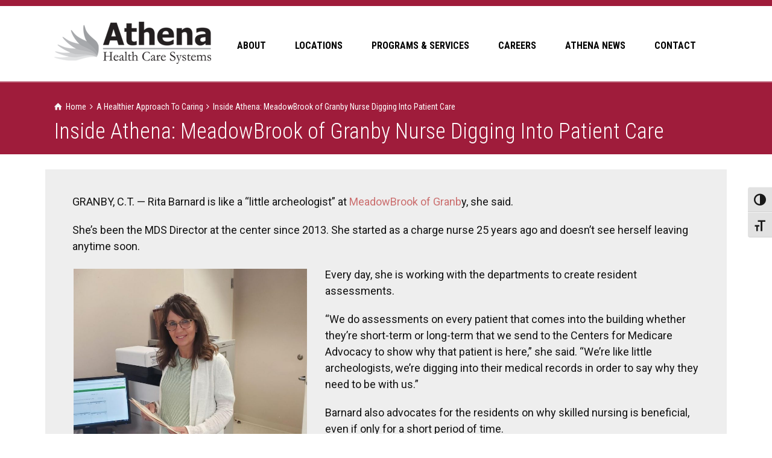

--- FILE ---
content_type: text/html; charset=UTF-8
request_url: https://athenahealthcare.com/inside-athena-meadowbrook-rita-barnard/
body_size: 18125
content:
<!doctype html>
<html lang="en-US" class="no-js">
<head> 
<meta charset="UTF-8" />  
<meta name="viewport" content="width=device-width, initial-scale=1, maximum-scale=1">
<link rel="pingback" href="https://athenahealthcare.com/xmlrpc.php">
 
<meta name='robots' content='index, follow, max-image-preview:large, max-snippet:-1, max-video-preview:-1' />
		<script>
			window.HTGA4 = {"debug":false,"cookie_notice_enabled":null,"cookie_notice_cookie_key":"htga4_","cookie_notice_duration_type":null,"cookie_notice_duration_value":null,"cookie_notice_overlay_enabled":null,"should_auto_consent":true,"one_year_seconds":31536000};
		</script>
		<script type="text/javascript">/*<![CDATA[ */ var html = document.getElementsByTagName("html")[0]; html.className = html.className.replace("no-js", "js"); window.onerror=function(e,f){var body = document.getElementsByTagName("body")[0]; body.className = body.className.replace("rt-loading", ""); var e_file = document.createElement("a");e_file.href = f;console.log( e );console.log( e_file.pathname );}/* ]]>*/</script>

	<!-- This site is optimized with the Yoast SEO plugin v26.5 - https://yoast.com/wordpress/plugins/seo/ -->
	<title>Inside Athena: MeadowBrook of Granby Nurse Digging Into Patient Care - Athena Health Care Systems</title>
	<meta name="description" content="MeadowBrook of Granby&#039;s MDS Director searches through resident&#039;s medical history to showcase the value in receiving care at the center." />
	<link rel="canonical" href="https://athenahealthcare.com/inside-athena-meadowbrook-rita-barnard/" />
	<meta property="og:locale" content="en_US" />
	<meta property="og:type" content="article" />
	<meta property="og:title" content="Inside Athena: MeadowBrook of Granby Nurse Digging Into Patient Care - Athena Health Care Systems" />
	<meta property="og:description" content="MeadowBrook of Granby&#039;s MDS Director searches through resident&#039;s medical history to showcase the value in receiving care at the center." />
	<meta property="og:url" content="https://athenahealthcare.com/inside-athena-meadowbrook-rita-barnard/" />
	<meta property="og:site_name" content="Athena Health Care Systems" />
	<meta property="article:publisher" content="https://www.facebook.com/AthenaHealthCareSystems" />
	<meta property="article:published_time" content="2024-07-11T12:08:43+00:00" />
	<meta property="og:image" content="https://athenahealthcare.com/wp-content/uploads/2024/07/Wordpress-featured-image-6.png" />
	<meta property="og:image:width" content="1200" />
	<meta property="og:image:height" content="630" />
	<meta property="og:image:type" content="image/png" />
	<meta name="author" content="ablack" />
	<meta name="twitter:card" content="summary_large_image" />
	<meta name="twitter:creator" content="@athenahcs" />
	<meta name="twitter:site" content="@athenahcs" />
	<meta name="twitter:label1" content="Written by" />
	<meta name="twitter:data1" content="ablack" />
	<meta name="twitter:label2" content="Est. reading time" />
	<meta name="twitter:data2" content="3 minutes" />
	<script type="application/ld+json" class="yoast-schema-graph">{"@context":"https://schema.org","@graph":[{"@type":"WebPage","@id":"https://athenahealthcare.com/inside-athena-meadowbrook-rita-barnard/","url":"https://athenahealthcare.com/inside-athena-meadowbrook-rita-barnard/","name":"Inside Athena: MeadowBrook of Granby Nurse Digging Into Patient Care - Athena Health Care Systems","isPartOf":{"@id":"https://athenahealthcare.com/#website"},"primaryImageOfPage":{"@id":"https://athenahealthcare.com/inside-athena-meadowbrook-rita-barnard/#primaryimage"},"image":{"@id":"https://athenahealthcare.com/inside-athena-meadowbrook-rita-barnard/#primaryimage"},"thumbnailUrl":"https://athenahealthcare.com/wp-content/uploads/2024/07/Wordpress-featured-image-6.png","datePublished":"2024-07-11T12:08:43+00:00","author":{"@id":"https://athenahealthcare.com/#/schema/person/1917bbf8213b32c88790cff2e90e5460"},"description":"MeadowBrook of Granby's MDS Director searches through resident's medical history to showcase the value in receiving care at the center.","breadcrumb":{"@id":"https://athenahealthcare.com/inside-athena-meadowbrook-rita-barnard/#breadcrumb"},"inLanguage":"en-US","potentialAction":[{"@type":"ReadAction","target":["https://athenahealthcare.com/inside-athena-meadowbrook-rita-barnard/"]}]},{"@type":"ImageObject","inLanguage":"en-US","@id":"https://athenahealthcare.com/inside-athena-meadowbrook-rita-barnard/#primaryimage","url":"https://athenahealthcare.com/wp-content/uploads/2024/07/Wordpress-featured-image-6.png","contentUrl":"https://athenahealthcare.com/wp-content/uploads/2024/07/Wordpress-featured-image-6.png","width":1200,"height":630},{"@type":"BreadcrumbList","@id":"https://athenahealthcare.com/inside-athena-meadowbrook-rita-barnard/#breadcrumb","itemListElement":[{"@type":"ListItem","position":1,"name":"Home","item":"https://athenahealthcare.com/"},{"@type":"ListItem","position":2,"name":"News","item":"https://athenahealthcare.com/news/"},{"@type":"ListItem","position":3,"name":"Inside Athena: MeadowBrook of Granby Nurse Digging Into Patient Care"}]},{"@type":"WebSite","@id":"https://athenahealthcare.com/#website","url":"https://athenahealthcare.com/","name":"Athena Health Care Systems","description":"","potentialAction":[{"@type":"SearchAction","target":{"@type":"EntryPoint","urlTemplate":"https://athenahealthcare.com/?s={search_term_string}"},"query-input":{"@type":"PropertyValueSpecification","valueRequired":true,"valueName":"search_term_string"}}],"inLanguage":"en-US"},{"@type":"Person","@id":"https://athenahealthcare.com/#/schema/person/1917bbf8213b32c88790cff2e90e5460","name":"ablack","url":"https://athenahealthcare.com/author/ablack/"}]}</script>
	<!-- / Yoast SEO plugin. -->


<link rel='dns-prefetch' href='//athenahealthcare.com' />
<link rel='dns-prefetch' href='//fonts.googleapis.com' />
<link rel="alternate" type="application/rss+xml" title="Athena Health Care Systems &raquo; Feed" href="https://athenahealthcare.com/feed/" />
<link rel="alternate" type="application/rss+xml" title="Athena Health Care Systems &raquo; Comments Feed" href="https://athenahealthcare.com/comments/feed/" />
<link rel="alternate" type="application/rss+xml" title="Athena Health Care Systems &raquo; Inside Athena: MeadowBrook of Granby Nurse Digging Into Patient Care Comments Feed" href="https://athenahealthcare.com/inside-athena-meadowbrook-rita-barnard/feed/" />
<link rel="alternate" title="oEmbed (JSON)" type="application/json+oembed" href="https://athenahealthcare.com/wp-json/oembed/1.0/embed?url=https%3A%2F%2Fathenahealthcare.com%2Finside-athena-meadowbrook-rita-barnard%2F" />
<link rel="alternate" title="oEmbed (XML)" type="text/xml+oembed" href="https://athenahealthcare.com/wp-json/oembed/1.0/embed?url=https%3A%2F%2Fathenahealthcare.com%2Finside-athena-meadowbrook-rita-barnard%2F&#038;format=xml" />
<style id='wp-img-auto-sizes-contain-inline-css' type='text/css'>
img:is([sizes=auto i],[sizes^="auto," i]){contain-intrinsic-size:3000px 1500px}
/*# sourceURL=wp-img-auto-sizes-contain-inline-css */
</style>
<style id='wp-emoji-styles-inline-css' type='text/css'>

	img.wp-smiley, img.emoji {
		display: inline !important;
		border: none !important;
		box-shadow: none !important;
		height: 1em !important;
		width: 1em !important;
		margin: 0 0.07em !important;
		vertical-align: -0.1em !important;
		background: none !important;
		padding: 0 !important;
	}
/*# sourceURL=wp-emoji-styles-inline-css */
</style>
<style id='wp-block-library-inline-css' type='text/css'>
:root{--wp-block-synced-color:#7a00df;--wp-block-synced-color--rgb:122,0,223;--wp-bound-block-color:var(--wp-block-synced-color);--wp-editor-canvas-background:#ddd;--wp-admin-theme-color:#007cba;--wp-admin-theme-color--rgb:0,124,186;--wp-admin-theme-color-darker-10:#006ba1;--wp-admin-theme-color-darker-10--rgb:0,107,160.5;--wp-admin-theme-color-darker-20:#005a87;--wp-admin-theme-color-darker-20--rgb:0,90,135;--wp-admin-border-width-focus:2px}@media (min-resolution:192dpi){:root{--wp-admin-border-width-focus:1.5px}}.wp-element-button{cursor:pointer}:root .has-very-light-gray-background-color{background-color:#eee}:root .has-very-dark-gray-background-color{background-color:#313131}:root .has-very-light-gray-color{color:#eee}:root .has-very-dark-gray-color{color:#313131}:root .has-vivid-green-cyan-to-vivid-cyan-blue-gradient-background{background:linear-gradient(135deg,#00d084,#0693e3)}:root .has-purple-crush-gradient-background{background:linear-gradient(135deg,#34e2e4,#4721fb 50%,#ab1dfe)}:root .has-hazy-dawn-gradient-background{background:linear-gradient(135deg,#faaca8,#dad0ec)}:root .has-subdued-olive-gradient-background{background:linear-gradient(135deg,#fafae1,#67a671)}:root .has-atomic-cream-gradient-background{background:linear-gradient(135deg,#fdd79a,#004a59)}:root .has-nightshade-gradient-background{background:linear-gradient(135deg,#330968,#31cdcf)}:root .has-midnight-gradient-background{background:linear-gradient(135deg,#020381,#2874fc)}:root{--wp--preset--font-size--normal:16px;--wp--preset--font-size--huge:42px}.has-regular-font-size{font-size:1em}.has-larger-font-size{font-size:2.625em}.has-normal-font-size{font-size:var(--wp--preset--font-size--normal)}.has-huge-font-size{font-size:var(--wp--preset--font-size--huge)}.has-text-align-center{text-align:center}.has-text-align-left{text-align:left}.has-text-align-right{text-align:right}.has-fit-text{white-space:nowrap!important}#end-resizable-editor-section{display:none}.aligncenter{clear:both}.items-justified-left{justify-content:flex-start}.items-justified-center{justify-content:center}.items-justified-right{justify-content:flex-end}.items-justified-space-between{justify-content:space-between}.screen-reader-text{border:0;clip-path:inset(50%);height:1px;margin:-1px;overflow:hidden;padding:0;position:absolute;width:1px;word-wrap:normal!important}.screen-reader-text:focus{background-color:#ddd;clip-path:none;color:#444;display:block;font-size:1em;height:auto;left:5px;line-height:normal;padding:15px 23px 14px;text-decoration:none;top:5px;width:auto;z-index:100000}html :where(.has-border-color){border-style:solid}html :where([style*=border-top-color]){border-top-style:solid}html :where([style*=border-right-color]){border-right-style:solid}html :where([style*=border-bottom-color]){border-bottom-style:solid}html :where([style*=border-left-color]){border-left-style:solid}html :where([style*=border-width]){border-style:solid}html :where([style*=border-top-width]){border-top-style:solid}html :where([style*=border-right-width]){border-right-style:solid}html :where([style*=border-bottom-width]){border-bottom-style:solid}html :where([style*=border-left-width]){border-left-style:solid}html :where(img[class*=wp-image-]){height:auto;max-width:100%}:where(figure){margin:0 0 1em}html :where(.is-position-sticky){--wp-admin--admin-bar--position-offset:var(--wp-admin--admin-bar--height,0px)}@media screen and (max-width:600px){html :where(.is-position-sticky){--wp-admin--admin-bar--position-offset:0px}}

/*# sourceURL=wp-block-library-inline-css */
</style><style id='global-styles-inline-css' type='text/css'>
:root{--wp--preset--aspect-ratio--square: 1;--wp--preset--aspect-ratio--4-3: 4/3;--wp--preset--aspect-ratio--3-4: 3/4;--wp--preset--aspect-ratio--3-2: 3/2;--wp--preset--aspect-ratio--2-3: 2/3;--wp--preset--aspect-ratio--16-9: 16/9;--wp--preset--aspect-ratio--9-16: 9/16;--wp--preset--color--black: #000000;--wp--preset--color--cyan-bluish-gray: #abb8c3;--wp--preset--color--white: #ffffff;--wp--preset--color--pale-pink: #f78da7;--wp--preset--color--vivid-red: #cf2e2e;--wp--preset--color--luminous-vivid-orange: #ff6900;--wp--preset--color--luminous-vivid-amber: #fcb900;--wp--preset--color--light-green-cyan: #7bdcb5;--wp--preset--color--vivid-green-cyan: #00d084;--wp--preset--color--pale-cyan-blue: #8ed1fc;--wp--preset--color--vivid-cyan-blue: #0693e3;--wp--preset--color--vivid-purple: #9b51e0;--wp--preset--gradient--vivid-cyan-blue-to-vivid-purple: linear-gradient(135deg,rgb(6,147,227) 0%,rgb(155,81,224) 100%);--wp--preset--gradient--light-green-cyan-to-vivid-green-cyan: linear-gradient(135deg,rgb(122,220,180) 0%,rgb(0,208,130) 100%);--wp--preset--gradient--luminous-vivid-amber-to-luminous-vivid-orange: linear-gradient(135deg,rgb(252,185,0) 0%,rgb(255,105,0) 100%);--wp--preset--gradient--luminous-vivid-orange-to-vivid-red: linear-gradient(135deg,rgb(255,105,0) 0%,rgb(207,46,46) 100%);--wp--preset--gradient--very-light-gray-to-cyan-bluish-gray: linear-gradient(135deg,rgb(238,238,238) 0%,rgb(169,184,195) 100%);--wp--preset--gradient--cool-to-warm-spectrum: linear-gradient(135deg,rgb(74,234,220) 0%,rgb(151,120,209) 20%,rgb(207,42,186) 40%,rgb(238,44,130) 60%,rgb(251,105,98) 80%,rgb(254,248,76) 100%);--wp--preset--gradient--blush-light-purple: linear-gradient(135deg,rgb(255,206,236) 0%,rgb(152,150,240) 100%);--wp--preset--gradient--blush-bordeaux: linear-gradient(135deg,rgb(254,205,165) 0%,rgb(254,45,45) 50%,rgb(107,0,62) 100%);--wp--preset--gradient--luminous-dusk: linear-gradient(135deg,rgb(255,203,112) 0%,rgb(199,81,192) 50%,rgb(65,88,208) 100%);--wp--preset--gradient--pale-ocean: linear-gradient(135deg,rgb(255,245,203) 0%,rgb(182,227,212) 50%,rgb(51,167,181) 100%);--wp--preset--gradient--electric-grass: linear-gradient(135deg,rgb(202,248,128) 0%,rgb(113,206,126) 100%);--wp--preset--gradient--midnight: linear-gradient(135deg,rgb(2,3,129) 0%,rgb(40,116,252) 100%);--wp--preset--font-size--small: 13px;--wp--preset--font-size--medium: 20px;--wp--preset--font-size--large: 36px;--wp--preset--font-size--x-large: 42px;--wp--preset--spacing--20: 0.44rem;--wp--preset--spacing--30: 0.67rem;--wp--preset--spacing--40: 1rem;--wp--preset--spacing--50: 1.5rem;--wp--preset--spacing--60: 2.25rem;--wp--preset--spacing--70: 3.38rem;--wp--preset--spacing--80: 5.06rem;--wp--preset--shadow--natural: 6px 6px 9px rgba(0, 0, 0, 0.2);--wp--preset--shadow--deep: 12px 12px 50px rgba(0, 0, 0, 0.4);--wp--preset--shadow--sharp: 6px 6px 0px rgba(0, 0, 0, 0.2);--wp--preset--shadow--outlined: 6px 6px 0px -3px rgb(255, 255, 255), 6px 6px rgb(0, 0, 0);--wp--preset--shadow--crisp: 6px 6px 0px rgb(0, 0, 0);}:where(.is-layout-flex){gap: 0.5em;}:where(.is-layout-grid){gap: 0.5em;}body .is-layout-flex{display: flex;}.is-layout-flex{flex-wrap: wrap;align-items: center;}.is-layout-flex > :is(*, div){margin: 0;}body .is-layout-grid{display: grid;}.is-layout-grid > :is(*, div){margin: 0;}:where(.wp-block-columns.is-layout-flex){gap: 2em;}:where(.wp-block-columns.is-layout-grid){gap: 2em;}:where(.wp-block-post-template.is-layout-flex){gap: 1.25em;}:where(.wp-block-post-template.is-layout-grid){gap: 1.25em;}.has-black-color{color: var(--wp--preset--color--black) !important;}.has-cyan-bluish-gray-color{color: var(--wp--preset--color--cyan-bluish-gray) !important;}.has-white-color{color: var(--wp--preset--color--white) !important;}.has-pale-pink-color{color: var(--wp--preset--color--pale-pink) !important;}.has-vivid-red-color{color: var(--wp--preset--color--vivid-red) !important;}.has-luminous-vivid-orange-color{color: var(--wp--preset--color--luminous-vivid-orange) !important;}.has-luminous-vivid-amber-color{color: var(--wp--preset--color--luminous-vivid-amber) !important;}.has-light-green-cyan-color{color: var(--wp--preset--color--light-green-cyan) !important;}.has-vivid-green-cyan-color{color: var(--wp--preset--color--vivid-green-cyan) !important;}.has-pale-cyan-blue-color{color: var(--wp--preset--color--pale-cyan-blue) !important;}.has-vivid-cyan-blue-color{color: var(--wp--preset--color--vivid-cyan-blue) !important;}.has-vivid-purple-color{color: var(--wp--preset--color--vivid-purple) !important;}.has-black-background-color{background-color: var(--wp--preset--color--black) !important;}.has-cyan-bluish-gray-background-color{background-color: var(--wp--preset--color--cyan-bluish-gray) !important;}.has-white-background-color{background-color: var(--wp--preset--color--white) !important;}.has-pale-pink-background-color{background-color: var(--wp--preset--color--pale-pink) !important;}.has-vivid-red-background-color{background-color: var(--wp--preset--color--vivid-red) !important;}.has-luminous-vivid-orange-background-color{background-color: var(--wp--preset--color--luminous-vivid-orange) !important;}.has-luminous-vivid-amber-background-color{background-color: var(--wp--preset--color--luminous-vivid-amber) !important;}.has-light-green-cyan-background-color{background-color: var(--wp--preset--color--light-green-cyan) !important;}.has-vivid-green-cyan-background-color{background-color: var(--wp--preset--color--vivid-green-cyan) !important;}.has-pale-cyan-blue-background-color{background-color: var(--wp--preset--color--pale-cyan-blue) !important;}.has-vivid-cyan-blue-background-color{background-color: var(--wp--preset--color--vivid-cyan-blue) !important;}.has-vivid-purple-background-color{background-color: var(--wp--preset--color--vivid-purple) !important;}.has-black-border-color{border-color: var(--wp--preset--color--black) !important;}.has-cyan-bluish-gray-border-color{border-color: var(--wp--preset--color--cyan-bluish-gray) !important;}.has-white-border-color{border-color: var(--wp--preset--color--white) !important;}.has-pale-pink-border-color{border-color: var(--wp--preset--color--pale-pink) !important;}.has-vivid-red-border-color{border-color: var(--wp--preset--color--vivid-red) !important;}.has-luminous-vivid-orange-border-color{border-color: var(--wp--preset--color--luminous-vivid-orange) !important;}.has-luminous-vivid-amber-border-color{border-color: var(--wp--preset--color--luminous-vivid-amber) !important;}.has-light-green-cyan-border-color{border-color: var(--wp--preset--color--light-green-cyan) !important;}.has-vivid-green-cyan-border-color{border-color: var(--wp--preset--color--vivid-green-cyan) !important;}.has-pale-cyan-blue-border-color{border-color: var(--wp--preset--color--pale-cyan-blue) !important;}.has-vivid-cyan-blue-border-color{border-color: var(--wp--preset--color--vivid-cyan-blue) !important;}.has-vivid-purple-border-color{border-color: var(--wp--preset--color--vivid-purple) !important;}.has-vivid-cyan-blue-to-vivid-purple-gradient-background{background: var(--wp--preset--gradient--vivid-cyan-blue-to-vivid-purple) !important;}.has-light-green-cyan-to-vivid-green-cyan-gradient-background{background: var(--wp--preset--gradient--light-green-cyan-to-vivid-green-cyan) !important;}.has-luminous-vivid-amber-to-luminous-vivid-orange-gradient-background{background: var(--wp--preset--gradient--luminous-vivid-amber-to-luminous-vivid-orange) !important;}.has-luminous-vivid-orange-to-vivid-red-gradient-background{background: var(--wp--preset--gradient--luminous-vivid-orange-to-vivid-red) !important;}.has-very-light-gray-to-cyan-bluish-gray-gradient-background{background: var(--wp--preset--gradient--very-light-gray-to-cyan-bluish-gray) !important;}.has-cool-to-warm-spectrum-gradient-background{background: var(--wp--preset--gradient--cool-to-warm-spectrum) !important;}.has-blush-light-purple-gradient-background{background: var(--wp--preset--gradient--blush-light-purple) !important;}.has-blush-bordeaux-gradient-background{background: var(--wp--preset--gradient--blush-bordeaux) !important;}.has-luminous-dusk-gradient-background{background: var(--wp--preset--gradient--luminous-dusk) !important;}.has-pale-ocean-gradient-background{background: var(--wp--preset--gradient--pale-ocean) !important;}.has-electric-grass-gradient-background{background: var(--wp--preset--gradient--electric-grass) !important;}.has-midnight-gradient-background{background: var(--wp--preset--gradient--midnight) !important;}.has-small-font-size{font-size: var(--wp--preset--font-size--small) !important;}.has-medium-font-size{font-size: var(--wp--preset--font-size--medium) !important;}.has-large-font-size{font-size: var(--wp--preset--font-size--large) !important;}.has-x-large-font-size{font-size: var(--wp--preset--font-size--x-large) !important;}
/*# sourceURL=global-styles-inline-css */
</style>

<style id='classic-theme-styles-inline-css' type='text/css'>
/*! This file is auto-generated */
.wp-block-button__link{color:#fff;background-color:#32373c;border-radius:9999px;box-shadow:none;text-decoration:none;padding:calc(.667em + 2px) calc(1.333em + 2px);font-size:1.125em}.wp-block-file__button{background:#32373c;color:#fff;text-decoration:none}
/*# sourceURL=/wp-includes/css/classic-themes.min.css */
</style>
<link rel='stylesheet' id='how-to-apply-css' href='https://athenahealthcare.com/wp-content/plugins/how-to-apply/public/css/how-to-apply-public.css?ver=1.0.4' type='text/css' media='all' />
<link rel='stylesheet' id='simple-job-board-email-attachment-css' href='https://athenahealthcare.com/wp-content/plugins/simple-job-board-email-attachment/public/css/simple-job-board-email-attachment-public.css?ver=1.2.1' type='text/css' media='all' />
<link rel='stylesheet' id='simple-job-board-google-fonts-css' href='https://fonts.googleapis.com/css?family=Roboto%3A100%2C100i%2C300%2C300i%2C400%2C400i%2C500%2C500i%2C700%2C700i%2C900%2C900i&#038;ver=2.14.0' type='text/css' media='all' />
<link rel='stylesheet' id='sjb-fontawesome-css' href='https://athenahealthcare.com/wp-content/plugins/simple-job-board/includes/css/font-awesome.min.css?ver=5.15.4' type='text/css' media='all' />
<link rel='stylesheet' id='simple-job-board-jquery-ui-css' href='https://athenahealthcare.com/wp-content/plugins/simple-job-board/public/css/jquery-ui.css?ver=1.12.1' type='text/css' media='all' />
<link rel='stylesheet' id='simple-job-board-frontend-css' href='https://athenahealthcare.com/wp-content/plugins/simple-job-board/public/css/simple-job-board-public.css?ver=3.0.0' type='text/css' media='all' />
<link rel='stylesheet' id='sjb-david-custom-export-add-on-css' href='https://athenahealthcare.com/wp-content/plugins/sjb-david-custom-export-add-on/public/css/sjb-david-custom-export-add-on-public.css?ver=1.0.0' type='text/css' media='all' />
<link rel='stylesheet' id='sjb-location-base-hiring-css' href='https://athenahealthcare.com/wp-content/plugins/sjb-location-base-hiring/public/css/sjb-location-base-hiring-public.css?ver=1.0.0' type='text/css' media='all' />
<link rel='stylesheet' id='ui-font-css' href='https://athenahealthcare.com/wp-content/plugins/wp-accessibility/toolbar/fonts/css/a11y-toolbar.css?ver=2.2.6' type='text/css' media='all' />
<link rel='stylesheet' id='wpa-toolbar-css' href='https://athenahealthcare.com/wp-content/plugins/wp-accessibility/toolbar/css/a11y.css?ver=2.2.6' type='text/css' media='all' />
<link rel='stylesheet' id='ui-fontsize.css-css' href='https://athenahealthcare.com/wp-content/plugins/wp-accessibility/toolbar/css/a11y-fontsize.css?ver=2.2.6' type='text/css' media='all' />
<style id='ui-fontsize.css-inline-css' type='text/css'>
html { --wpa-font-size: clamp( 24px, 1.5rem, 36px ); --wpa-h1-size : clamp( 48px, 3rem, 72px ); --wpa-h2-size : clamp( 40px, 2.5rem, 60px ); --wpa-h3-size : clamp( 32px, 2rem, 48px ); --wpa-h4-size : clamp( 28px, 1.75rem, 42px ); --wpa-sub-list-size: 1.1em; --wpa-sub-sub-list-size: 1em; } 
/*# sourceURL=ui-fontsize.css-inline-css */
</style>
<link rel='stylesheet' id='wpa-style-css' href='https://athenahealthcare.com/wp-content/plugins/wp-accessibility/css/wpa-style.css?ver=2.2.6' type='text/css' media='all' />
<style id='wpa-style-inline-css' type='text/css'>

.wpa-hide-ltr#skiplinks a, .wpa-hide-ltr#skiplinks a:hover, .wpa-hide-ltr#skiplinks a:visited {
	
}
.wpa-hide-ltr#skiplinks a:active,  .wpa-hide-ltr#skiplinks a:focus {
	
}
	:root { --admin-bar-top : 7px; }
/*# sourceURL=wpa-style-inline-css */
</style>
<link rel='stylesheet' id='bootstrap-css' href='https://athenahealthcare.com/wp-content/themes/rt-theme-20/css/bootstrap.css?ver=3.0' type='text/css' media='all' />
<link rel='stylesheet' id='rt-theme-20-style-all-css' href='https://athenahealthcare.com/wp-content/themes/rt-theme-20/css/layout1/style.css?ver=3.0' type='text/css' media='all' />
<link rel='stylesheet' id='mediaelement-skin-css' href='https://athenahealthcare.com/wp-content/themes/rt-theme-20/css/mejs-skin.css?ver=3.0' type='text/css' media='all' />
<link rel='stylesheet' id='fontello-css' href='https://athenahealthcare.com/wp-content/themes/rt-theme-20/css/fontello/css/fontello.css?ver=6.9' type='text/css' media='all' />
<link rel='stylesheet' id='jquery-owl-carousel-css' href='https://athenahealthcare.com/wp-content/themes/rt-theme-20/css/owl-carousel.css?ver=3.0' type='text/css' media='all' />
<link rel='stylesheet' id='jackbox-css' href='https://athenahealthcare.com/wp-content/themes/rt-theme-20/js/lightbox/css/jackbox.min.css?ver=3.0' type='text/css' media='all' />
<link rel='stylesheet' id='theme-style-css' href='https://athenahealthcare.com/wp-content/themes/rt-theme-20-child/style.css?ver=6.9' type='text/css' media='all' />
<link rel='stylesheet' id='rt-theme-20-dynamic-css' href='https://athenahealthcare.com/wp-content/uploads/rt-theme-20/dynamic-style.css?ver=260106132635' type='text/css' media='all' />
<link rel='stylesheet' id='rt-theme-20-google-fonts-css' href='//fonts.googleapis.com/css?family=Roboto+Condensed%3A300%2C700%2Cregular%7CRoboto%3Aregular%7CNoto+Sans%3Aregular&#038;subset=cyrillic%2Clatin%2Cgreek%2Cdevanagari%2Cgreek-ext%2Ccyrillic-ext%2Cvietnamese%2Clatin-ext&#038;ver=1.0.0' type='text/css' media='all' />
<script type="text/javascript" src="https://athenahealthcare.com/wp-content/themes/rt-theme-20/js/pace.js?ver=3.0" id="pace-js"></script>
<script type="text/javascript" src="https://athenahealthcare.com/wp-content/themes/rt-theme-20/js/modernizr.min.js?ver=3.0" id="modernizr-js"></script>
<script type="text/javascript" src="https://athenahealthcare.com/wp-includes/js/jquery/jquery.min.js?ver=3.7.1" id="jquery-core-js"></script>
<script type="text/javascript" src="https://athenahealthcare.com/wp-includes/js/jquery/jquery-migrate.min.js?ver=3.4.1" id="jquery-migrate-js"></script>
<script type="text/javascript" src="https://athenahealthcare.com/wp-content/plugins/simple-job-board-email-attachment/public/js/simple-job-board-email-attachment-public.js?ver=1.2.1" id="simple-job-board-email-attachment-js"></script>
<script type="text/javascript" src="https://athenahealthcare.com/wp-content/plugins/sjb-david-custom-export-add-on/public/js/sjb-david-custom-export-add-on-public.js?ver=1.0.0" id="sjb-david-custom-export-add-on-js"></script>
<script type="text/javascript" src="https://athenahealthcare.com/wp-content/plugins/sjb-location-base-hiring/public/js/sjb-location-base-hiring-public.js?ver=1.0.0" id="sjb-location-base-hiring-js"></script>
<script></script><link rel="https://api.w.org/" href="https://athenahealthcare.com/wp-json/" /><link rel="alternate" title="JSON" type="application/json" href="https://athenahealthcare.com/wp-json/wp/v2/posts/26816" /><link rel="EditURI" type="application/rsd+xml" title="RSD" href="https://athenahealthcare.com/xmlrpc.php?rsd" />
<meta name="generator" content="WordPress 6.9" />
<link rel='shortlink' href='https://athenahealthcare.com/?p=26816' />
<link rel="preload" href="/wp-content/themes/rt-theme-20/css/fontello/font/fontello.woff2?72853776" as="font" type="font/woff2" crossorigin>
<link rel="preload" href="wp-content/plugins/wp-accessibility/toolbar/fonts/css/a11y.woff2" as="font" type="font/woff2" crossorigin>            
                            <style type="text/css">
                    
                /* SJB Fonts */
                                        .sjb-page {
                            font-family: "Roboto", sans-serif;
                        }
                
                    /* Job Filters Background Color */
                    .sjb-page .sjb-filters
                    {
                        background-color: #f2f2f2;
                    }
                                                        
                    /* Listing & Detail Page Title Color */
                    .sjb-page .list-data .v1 .job-info a .job-title,
                    .sjb-page .list-data .v2 .job-info a .job-title,
                    .sjb-page .list-data .v1 .job-info a .company-name,
                    .sjb-page .list-data .v2 .job-info a .company-name              
                    {
                        color: #3b3a3c;
                    }                
                                                        
                    /* Job Detail Page Headings */
                    .sjb-page .sjb-detail .list-data .v1 h3,
                    .sjb-page .sjb-detail .list-data .v2 h3,
                    .sjb-page .sjb-detail .list-data ul li::before,
                    .sjb-page .sjb-detail .list-data .v1 .job-detail h3,
                    .sjb-page .sjb-detail .list-data .v2 .job-detail h3,
                    .sjb-page .sjb-archive-page .job-title,
                    .sjb-page .job-features h3
                    {
                        color: #9f1c3b; 
                    }
                                                        
                    /* Fontawesome Icon Color */
                    .sjb-page .list-data .v1 .job-type i,
                    .sjb-page .list-data .v1 .job-location i,
                    .sjb-page .list-data .v1 .job-date i,
                    .sjb-page .list-data .v2 .job-type i,
                    .sjb-page .list-data .v2 .job-location i,
                    .sjb-page .list-data .v2 .job-date i,
                    .sjb-page .sjb-detail .list-data .v2 .job-features .sjb-title-value h4 i,
                    .sjb-listing .list-data .v2 .job-features .sjb-title-value h4 i
                    {
                        color: #3b3a3c;
                    }

                    /* Fontawesome Text Color */
                    .sjb-page .list-data .v1 .job-type,
                    .sjb-page .list-data .v1 .job-location,
                    .sjb-page .list-data .v1 .job-date,
                    .sjb-page .list-data .v2 .job-type,
                    .sjb-page .list-data .v2 .job-location,
                    .sjb-page .list-data .v2 .job-date
                    {
                        color: #9f1c3b;
                    }
                                                        
                    /* Job Filters-> All Buttons Background Color */
                    .sjb-page .btn-primary,
                    .sjb-page .btn-primary:hover,
                    .sjb-page .btn-primary:active:hover,
                    .sjb-page .btn-primary:active:focus,
                    .sjb-page .sjb-detail .jobpost-form .file div,                
                    .sjb-page .sjb-detail .jobpost-form .file:hover div
                    {
                        background-color: #9f1c3b !important;
                        border: none !important;
                        color: #fff !important;
                    }
                    
                    .sjb-page .sjb-listing a.sjb_view_more_btn,
                    .sjb-page .sjb-listing a.sjb_view_less_btn
                    {
                        
                        color: #9f1c3b !important;
                    }

                    /* Pagination Text Color */
                    /* Pagination Background Color */                
                    .sjb-page .pagination li.list-item span.current,
                    .sjb-page .pagination li.list-item a:hover, 
                    .sjb-page .pagination li.list-item span.current:hover
                    {
                        background: #891634;
                        border-color: #891634;                    
                        color: #fff;
                    }
                                                        
                </style>        
                
	<style id="zeno-font-resizer" type="text/css">
		p.zeno_font_resizer .screen-reader-text {
			border: 0;
			clip: rect(1px, 1px, 1px, 1px);
			clip-path: inset(50%);
			height: 1px;
			margin: -1px;
			overflow: hidden;
			padding: 0;
			position: absolute;
			width: 1px;
			word-wrap: normal !important;
		}
	</style>
			<!-- Global site tag (gtag.js) - added by HT Easy Ga4 -->
		<script>
			window.dataLayer = window.dataLayer || [];
			function gtag() { dataLayer.push(arguments); }

			// Default: deny all tracking
			gtag('consent', 'default', {
				'ad_storage': 'denied',
				'analytics_storage': 'denied',
				'ad_user_data': 'denied',
				'ad_personalization': 'denied'
			});

			// Load gtag script early; update permissions after consent
			(function() {
				const script = document.createElement('script');
				script.async = true;
				script.src = `https://www.googletagmanager.com/gtag/js?id=G-KFSS364YRD`;
				document.head.appendChild(script);
			})();

			gtag('js', new Date());
			gtag('config', 'G-KFSS364YRD');
		</script>
	        <script type="text/javascript" src="/wp-content/uploads/ninja-form-required-fix/ninja-form-required-fix.js"></script>
        <script type="text/javascript" src="/wp-content/uploads/simple-job-apply-button/simple-job-apply-button.js"></script>
    
<!--[if lt IE 9]><script src="https://athenahealthcare.com/wp-content/themes/rt-theme-20/js/html5shiv.min.js"></script><![endif]-->
<!--[if gte IE 9]> <style type="text/css"> .gradient { filter: none; } </style> <![endif]-->
<meta name="generator" content="Powered by WPBakery Page Builder - drag and drop page builder for WordPress."/>
<script><!-- Google tag (gtag.js) -->
<script async src="https://www.googletagmanager.com/gtag/js?id=G-KFSS364YRD"></script>
<script>
  window.dataLayer = window.dataLayer || [];
  function gtag(){dataLayer.push(arguments);}
  gtag('js', new Date());

  gtag('config', 'G-KFSS364YRD');
</script><link rel="icon" href="https://athenahealthcare.com/wp-content/uploads/2018/11/favicon.png" sizes="32x32" />
<link rel="icon" href="https://athenahealthcare.com/wp-content/uploads/2018/11/favicon.png" sizes="192x192" />
<link rel="apple-touch-icon" href="https://athenahealthcare.com/wp-content/uploads/2018/11/favicon.png" />
<meta name="msapplication-TileImage" content="https://athenahealthcare.com/wp-content/uploads/2018/11/favicon.png" />
<noscript><style> .wpb_animate_when_almost_visible { opacity: 1; }</style></noscript><link rel='stylesheet' id='so-css-rt-theme-20-css' href='https://athenahealthcare.com/wp-content/uploads/so-css/so-css-rt-theme-20.css?ver=1717761845' type='text/css' media='all' />
</head>
<body class="wp-singular post-template-default single single-post postid-26816 single-format-standard wp-theme-rt-theme-20 wp-child-theme-rt-theme-20-child athena-child-theme wpa-excerpt rt-loading  sticky-header header-layout1 wpb-js-composer js-comp-ver-8.1 vc_responsive">
<div class="go-to-top icon-up-open"></div>
<!-- loader -->
<div id="loader-wrapper"><div id="loader"></div></div>
<!-- / #loader -->

<!-- background wrapper -->
<div id="container">   
 

	
	 
	
	<header class="top-header overlapped fullwidth  sticky sticky-logo">
		<div class="header-elements">
		
			<!-- mobile menu button -->
			<div class="mobile-menu-button icon-menu"></div>

			
			<!-- logo -->
						<div id="logo" class="site-logo">
				 <a href="https://athenahealthcare.com" title="Athena Health Care Systems" class="logo-image-link"><img src="https://athenahealthcare.com/wp-content/uploads/2018/09/logo-athena-sticky.png" alt="Athena Health Care Systems" class="main_logo" /><img src="https://athenahealthcare.com/wp-content/uploads/2025/02/Untitled-design-2025-02-07T101622.606.png" alt="Athena Health Care Systems" class="sticky_logo" /></a> 		
			</div><!-- / end #logo -->

			<div class="header-right">
						

				<!-- navigation holder -->
				<nav>
					<ul id="navigation" class="menu"><li id='menu-item-3223'  class="menu-item menu-item-type-post_type menu-item-object-page menu-item-has-children" data-depth='0'><a  href="https://athenahealthcare.com/about-us/">ABOUT</a> 
<ul class="sub-menu">
<li id='menu-item-3931'  class="menu-item menu-item-type-post_type menu-item-object-page" data-depth='1'><a  href="https://athenahealthcare.com/about-us/our-management-team/">Our Senior Management Team</a> </li>
</ul>
</li>
<li id='menu-item-3543'  class="menu-item menu-item-type-post_type menu-item-object-page" data-depth='0'><a  href="https://athenahealthcare.com/locations/">LOCATIONS</a> </li>
<li id='menu-item-3491'  class="menu-item menu-item-type-post_type menu-item-object-page menu-item-has-children" data-depth='0'><a  href="https://athenahealthcare.com/programs-services/">PROGRAMS &#038; SERVICES</a> 
<ul class="sub-menu">
<li id='menu-item-3765'  class="menu-item menu-item-type-custom menu-item-object-custom" data-depth='1'><a  href="/programs-services#care-at-home">Athena Care at Home</a> </li>
<li id='menu-item-3766'  class="menu-item menu-item-type-custom menu-item-object-custom" data-depth='1'><a  href="/programs-services#home-health-care-services">Home Health Care Services</a> </li>
<li id='menu-item-3763'  class="menu-item menu-item-type-custom menu-item-object-custom" data-depth='1'><a  href="/programs-services#hospice-care-services">Hospice Care Services</a> </li>
<li id='menu-item-25456'  class="menu-item menu-item-type-post_type menu-item-object-page" data-depth='1'><a  href="https://athenahealthcare.com/programs-services/life-enrichment-programming/">Life Enrichment Programming</a> </li>
<li id='menu-item-3760'  class="menu-item menu-item-type-custom menu-item-object-custom" data-depth='1'><a  href="/programs-services#skilled-nursing">Skilled Nursing Care</a> </li>
<li id='menu-item-27801'  class="menu-item menu-item-type-post_type menu-item-object-page" data-depth='1'><a  href="https://athenahealthcare.com/substance-use-supportive-services/">Substance Use Supportive Services</a> </li>
<li id='menu-item-3896'  class="menu-item menu-item-type-custom menu-item-object-custom" data-depth='1'><a  href="/programs-services#resources">Resources</a> </li>
</ul>
</li>
<li id='menu-item-17353'  class="menu-item menu-item-type-post_type menu-item-object-page" data-depth='0'><a  href="https://athenahealthcare.com/careers/">CAREERS</a> </li>
<li id='menu-item-6192'  class="menu-item menu-item-type-taxonomy menu-item-object-category current-post-ancestor current-menu-parent current-post-parent" data-depth='0'><a  href="https://athenahealthcare.com/category/athena-news/">ATHENA NEWS</a> </li>
<li id='menu-item-3492'  class="menu-item menu-item-type-post_type menu-item-object-page menu-item-has-children" data-depth='0'><a  href="https://athenahealthcare.com/contact-us/">CONTACT</a> 
<ul class="sub-menu">
<li id='menu-item-16024'  class="menu-item menu-item-type-post_type menu-item-object-page" data-depth='1'><a  href="https://athenahealthcare.com/contact-us/athena-corporate-compliance-statement/">Athena Corporate Compliance Statement</a> </li>
</ul>
</li>
</ul>    
				</nav>
		
								
			</div><!-- / end .header-right -->


		</div>


				<!-- shortcut buttons -->
		<div id="tools">
			<ul>
				
				
							

				
									<li class="tool-icon search" title="Search"><span class="icon-line-search"></span>
						<div class="widget">
							<form method="get"  action="https://athenahealthcare.com/"  class="wp-search-form rt_form">
	<ul>
		<li><input type="text" class='search showtextback' placeholder="search" name="s" /><span class="icon-search-1"></span></li>
	</ul>
	</form>						</div>
					</li>

				
				
							</ul>

			<ul>
				<li class="tool-icon" title="Toggle Buttons"><span class="icon-plus"></span></li>
			</ul> 

		</div><!-- / end #tools -->

	
	</header>



	<!-- main contents -->
	<div id="main_content">

	
<div class="content_row row sub_page_header fullwidth " style="background-color: #9f1c3b;">
	
	<div class="content_row_wrapper  "><div class="col col-sm-12"><div class="breadcrumb"><ol vocab="http://schema.org/" typeof="BreadcrumbList">
<li property="itemListElement" typeof="ListItem">
<a property="item" typeof="WebPage" class="icon-home" href="https://athenahealthcare.com"><span property="name">Home</span></a>
<meta property="position" content="1"> <span class="icon-angle-right"></span> </li>
<li property="itemListElement" typeof="ListItem">
<a property="item" typeof="WebPage" class="" href="https://athenahealthcare.com/category/athena-news/"><span property="name">A Healthier Approach To Caring</span></a>
<meta property="position" content="2"> <span class="icon-angle-right"></span> </li>
<li>
<span>Inside Athena: MeadowBrook of Granby Nurse Digging Into Patient Care</span>
<meta property="position" content="3"></li>
</ol>
</div><section class="page-title"><h1>Inside Athena: MeadowBrook of Granby Nurse Digging Into Patient Care</h1></section></div></div>
</div>

	<div  class="content_row row fixed_heights default-style no-composer fullwidth no-sidebar"><div class="content_row_wrapper clearfix "><div class="col col-sm-12 col-xs-12 content default-style">
 

	 
		 

<article class="single post-26816 post type-post status-publish format-standard has-post-thumbnail hentry category-athena-news category-inside-athena" id="post-26816">

	
	<div class="text entry-content">		
		<!-- title --> 
		<h2 class="entry-title">Inside Athena: MeadowBrook of Granby Nurse Digging Into Patient Care</h2>
		<!-- content--> 
		<p>GRANBY, C.T. &#8212; Rita Barnard is like a &#8220;little archeologist&#8221; at <a href="https://meadowbrookofgranby.com/">MeadowBrook of Granb</a>y, she said.</p>
<p>She&#8217;s been the MDS Director at the center since 2013. She started as a charge nurse 25 years ago and doesn&#8217;t see herself leaving anytime soon.</p>
<div class="wp-block-image"><img fetchpriority="high" decoding="async" class="wpa-warning wpa-image-missing-alt wp-image-26819 alignleft" src="https://athenahealthcare.com/wp-content/uploads/2024/07/rita-300x277.jpg" alt="" width="387" height="357" data-warning="Missing alt text" srcset="https://athenahealthcare.com/wp-content/uploads/2024/07/rita-300x277.jpg 300w, https://athenahealthcare.com/wp-content/uploads/2024/07/rita-768x709.jpg 768w, https://athenahealthcare.com/wp-content/uploads/2024/07/rita.jpg 878w" sizes="(max-width: 387px) 100vw, 387px" /></div>
<p>Every day, she is working with the departments to create resident assessments.</p>
<p>&#8220;We do assessments on every patient that comes into the building whether they&#8217;re short-term or long-term that we send to the Centers for Medicare Advocacy to show why that patient is here,&#8221; she said. &#8220;We&#8217;re like little archeologists, we&#8217;re digging into their medical records in order to say why they need to be with us.&#8221;</p>
<p>Barnard also advocates for the residents on why skilled nursing is beneficial, even if only for a short period of time.</p>
<p>She has always wanted to do something that allowed her to work with people. It was either a teacher or nurse, but she first ventured into the business world. While unhappy with that, her husband asked her what would make her happy. She then enrolled in nursing school and became a licensed practical nurse.</p>
<p>&#8220;I like to interact with people. That&#8217;s why I became a nurse,&#8221; she said. &#8220;Even though the Minimum Data Set is my main job, I&#8217;m also a case manager so I advocate for people.&#8221;</p>
<p>She enjoys being able to work alongside patients and take part in research on their medical history. MeadowBrook has also created a family for her over the quarter-century.</p>
<p>Administrator Patricia Salisbury said, &#8220;Rita is dedicated to the facility and our residents with a long history of providing care for them.&#8221;</p>
<p>Throughout her long history at the center, there have been countless residents who have made an impact on her life. In fact, she named her daughter after a former resident of which she is still in communication with the family.</p>
<p>&#8220;When I was younger and started, every day I came to work, it was like I had 30 grandparents. That&#8217;s how I looked at it,&#8221; she said.</p>
<p>With a meaningful career in healthcare, she wants others pursuing the path to see the benefits of skilled nursing. She said there are so many avenues worth exploring in the industry that &#8220;you never know where you are going to go.&#8221;</p>
<p><em>Follow Athena Health Care Systems on <a href="https://twitter.com/athenahcs" target="_blank" rel="noopener">X</a> and <a href="https://www.facebook.com/AthenaHealthCareSystems" target="_blank" rel="noopener">Facebook</a> &amp; MeadowBrook of Granby on <a href="https://www.facebook.com/MeadowBrookofGranby">Facebook</a>. Interested in a career with Athena? Click <a href="https://athenahealthcare.com/careers/" target="_blank" rel="noopener">here</a>!</em></p>
<h3>MORE FROM ATHENA</h3>
<ul>
<li><a href="https://meadowbrookofgranby.com/governor-lamonts-office-proclaims-nursing-home-week-and-celebrates-meadowbrook-of-granby/">Governor Lamont’s Office Proclaims Nursing Home Week and Celebrates MeadowBrook of Granby</a></li>
<li><a href="https://meadowbrookofgranby.com/meadowbrook-of-granby-celebrates-179-combined-years-of-service-within-nursing-department/">MeadowBrook of Granby Celebrates 179 Combined Years of Service Within Nursing Department</a></li>
<li><a href="https://meadowbrookofgranby.com/inside-athena-meadowbrook-of-granby-karen-white/">Inside Athena: Rehab Tech/C.N.A. Working at MeadowBrook of Granby Since 1997</a></li>
</ul>

		<!-- pagination--> 
		
		<!-- updated--> 
		<span class="updated hidden">July 11, 2024</span>
	</div> 


	
		<!-- meta data -->
		<div class="post_data">

						<!-- date -->                                     
			<span class="icon-line-clock date margin-right20"><a href="https://athenahealthcare.com/inside-athena-meadowbrook-rita-barnard/">July 11, 2024</a></span>
							

							
						<!-- categories -->
			<span class="icon-flow-cascade categories"><a href="https://athenahealthcare.com/category/athena-news/" rel="category tag">A Healthier Approach To Caring</a>, <a href="https://athenahealthcare.com/category/athena-news/inside-athena/" rel="category tag">Inside Athena</a></span>
			
			
			
						<div class="icon-share share">
				Share  
				<ul class="social_media share"><li class="mail"><a class="icon-mail " href="mailto:?body=https%3A%2F%2Fathenahealthcare.com%2Finside-athena-meadowbrook-rita-barnard%2F" title="Email"><span>Email</span></a></li><li class="twitter"><a class="icon-twitter " href="#" data-url="http://twitter.com/intent/tweet?text=Inside+Athena%3A+MeadowBrook+of+Granby+Nurse+Digging+Into+Patient+Care+https%3A%2F%2Fathenahealthcare.com%2Finside-athena-meadowbrook-rita-barnard%2F" title="Twitter"><span>Twitter</span></a></li><li class="facebook"><a class="icon-facebook " href="#" data-url="http://www.facebook.com/sharer/sharer.php?u=https%3A%2F%2Fathenahealthcare.com%2Finside-athena-meadowbrook-rita-barnard%2F&amp;title=Inside+Athena%3A+MeadowBrook+of+Granby+Nurse+Digging+Into+Patient+Care" title="Facebook"><span>Facebook</span></a></li><li class="gplus"><a class="icon-gplus " href="#" data-url="https://plus.google.com/share?url=https%3A%2F%2Fathenahealthcare.com%2Finside-athena-meadowbrook-rita-barnard%2F" title="Google +"><span>Google +</span></a></li><li class="pinterest"><a class="icon-pinterest " href="#" data-url="http://pinterest.com/pin/create/bookmarklet/?media=https%3A%2F%2Fathenahealthcare.com%2Fwp-content%2Fuploads%2F2024%2F07%2FWordpress-featured-image-6.png&amp;url=https%3A%2F%2Fathenahealthcare.com%2Finside-athena-meadowbrook-rita-barnard%2F&amp;is_video=false&amp;description=Inside+Athena%3A+MeadowBrook+of+Granby+Nurse+Digging+Into+Patient+Care" title="Pinterest"><span>Pinterest</span></a></li><li class="tumblr"><a class="icon-tumblr " href="#" data-url="http://tumblr.com/share?url=https%3A%2F%2Fathenahealthcare.com%2Finside-athena-meadowbrook-rita-barnard%2F&amp;title=Inside+Athena%3A+MeadowBrook+of+Granby+Nurse+Digging+Into+Patient+Care" title="Tumblr"><span>Tumblr</span></a></li><li class="linkedin"><a class="icon-linkedin " href="#" data-url="http://www.linkedin.com/shareArticle?mini=true&amp;url=https%3A%2F%2Fathenahealthcare.com%2Finside-athena-meadowbrook-rita-barnard%2F&amp;title=Inside+Athena%3A+MeadowBrook+of+Granby+Nurse+Digging+Into+Patient+Care&amp;source=" title="Linkedin"><span>Linkedin</span></a></li><li class="vkontakte"><a class="icon-vkontakte " href="#" data-url="http://vkontakte.ru/share.php?url=https%3A%2F%2Fathenahealthcare.com%2Finside-athena-meadowbrook-rita-barnard%2F" title="Vkontakte"><span>Vkontakte</span></a></li></ul>			</div>
			
		</div><!-- / end div  .post_data -->
	
</article>				 


	
	

</div></div></div>
</div><!-- / end #main_content -->

<!-- footer -->
<footer id="footer" class="clearfix footer">
	<section class="footer_widgets content_row row clearfix footer border_grid fixed_heights footer_contents fullwidth"><div class="content_row_wrapper clearfix"><div id="footer-column-1" class="col col-sm-4 widgets_holder"><div class="footer_widget widget widget_nav_menu"><div class="menu-athena-footer-menu-top-container"><ul id="menu-athena-footer-menu-top" class="menu"><li id="menu-item-3657" class="menu-item menu-item-type-post_type menu-item-object-page menu-item-3657"><a href="https://athenahealthcare.com/about-us/" data-ps2id-api="true">About Us</a></li>
<li id="menu-item-3660" class="menu-item menu-item-type-post_type menu-item-object-page menu-item-3660"><a href="https://athenahealthcare.com/locations/" data-ps2id-api="true">Locations</a></li>
<li id="menu-item-6893" class="menu-item menu-item-type-post_type menu-item-object-page menu-item-6893"><a href="https://athenahealthcare.com/programs-services/" data-ps2id-api="true">Programs &amp; Services</a></li>
<li id="menu-item-17354" class="menu-item menu-item-type-post_type menu-item-object-page menu-item-17354"><a href="https://athenahealthcare.com/careers/" data-ps2id-api="true">Careers</a></li>
<li id="menu-item-15875" class="menu-item menu-item-type-custom menu-item-object-custom menu-item-15875"><a href="https://athenahealthcare.com/category/athena-news/" data-ps2id-api="true">Athena News</a></li>
<li id="menu-item-3659" class="menu-item menu-item-type-post_type menu-item-object-page menu-item-3659"><a href="https://athenahealthcare.com/contact-us/" data-ps2id-api="true">Contact Us</a></li>
<li id="menu-item-18450" class="menu-item menu-item-type-custom menu-item-object-custom menu-item-18450"><a href="https://athenahealthcare.com/covid-19-information/" data-ps2id-api="true">COVID-19</a></li>
</ul></div></div><div class="footer_widget widget widget_nav_menu"><div class="menu-athena-footer-menu-bottom-container"><ul id="menu-athena-footer-menu-bottom" class="menu"><li id="menu-item-2938" class="menu-item menu-item-type-custom menu-item-object-custom menu-item-2938"><a href="/programs-services#skilled-nursing" data-ps2id-api="true">Skilled Nursing Centers</a></li>
<li id="menu-item-2939" class="menu-item menu-item-type-custom menu-item-object-custom menu-item-2939"><a href="/programs-services#home-health-hospice" data-ps2id-api="true">Home Health &#038; Hospice</a></li>
</ul></div></div></div><div id="footer-column-2" class="col col-sm-4 widgets_holder"><div class="footer_widget widget widget_latest_posts"><h5>Recent Posts</h5>
				<div>
					
						<a class="title" href="https://athenahealthcare.com/the-healing-power-of-reiki-in-hospice-care/" title="The Healing Power of Reiki in Hospice Care" rel="bookmark">The Healing Power of Reiki in Hospice Care</a>
						<span class="meta">November 13, 2025</span>
					
				</div>
			
				<div>
					<img src="https://athenahealthcare.com/wp-content/uploads/2025/08/Wordpress-featured-image-27-50x50.png" alt="" class="post-thumb" />
						<a class="title" href="https://athenahealthcare.com/webster-manor-veteran-resident-takes-to-the-sky/" title="Webster Manor Veteran Resident Takes to the Sky" rel="bookmark">Webster Manor Veteran Resident Takes to the Sky</a>
						<span class="meta">August 1, 2025</span>
					
				</div>
			
				<div>
					
						<a class="title" href="https://athenahealthcare.com/a-home-run-day-for-two-baseball-loving-brothers/" title="A Home Run Day for Two Baseball-Loving Brothers" rel="bookmark">A Home Run Day for Two Baseball-Loving Brothers</a>
						<span class="meta">July 8, 2025</span>
					
				</div>
			
				<div>
					
						<a class="title" href="https://athenahealthcare.com/two-athena-centers-recognized-with-national-quality-award/" title="Two Athena-Managed Facilities Recognized with National Quality Award" rel="bookmark">Two Athena-Managed Facilities Recognized with National Quality Award</a>
						<span class="meta">June 9, 2025</span>
					
				</div>
			
				<div>
					<img src="https://athenahealthcare.com/wp-content/uploads/2025/04/Screenshot-2025-04-25-at-11.34.58 AM-50x50.png" alt="" class="post-thumb" />
						<a class="title" href="https://athenahealthcare.com/care-for-younger-people-facing-end-of-life-challenges/" title="Care for Younger People Facing End-of-Life Challenges" rel="bookmark">Care for Younger People Facing End-of-Life Challenges</a>
						<span class="meta">April 25, 2025</span>
					
				</div>
			</div></div><div id="footer-column-3" class="col col-sm-4 widgets_holder"><div class="widget_text footer_widget widget widget_custom_html"><div class="textwidget custom-html-widget"><h2 style="font-weight:300!important; font-size:20px;">
	Athena Corporate Compliance Statement
</h2>
<p>
<a href="https://athenahealthcare.com/contact-us/athena-corporate-compliance-statement/">Read our Compliance Statement and Report a Compliance Issue</a>
</p></div></div><div class="widget_text footer_widget widget widget_custom_html"><div class="textwidget custom-html-widget"><div style="height:1px; background:#000;margin:-5px 0;">
</div></div></div><div class="footer_widget widget widget_media_image"><img width="195" height="53" src="https://athenahealthcare.com/wp-content/uploads/2018/09/logo-athena-footer.png" class="image wp-image-2943 footer-logo attachment-195x53 size-195x53" alt="" style="max-width: 100%; height: auto;" decoding="async" loading="lazy" /></div><div class="footer_widget widget widget_contact_info"><div class="with_icons style-1"><div><span class="icon icon-home"></span><div>135 South Road<br />Farmington, CT 06032</div></div><div><span class="icon icon-phone"></span><div>Phone: 860.751.3900</div></div><div><span class="icon icon-print"></span><div>Fax: 860.751.3905</div></div><div><span class="icon icon-mail-1"></span><div><a href="mailto:Info@AthenaHealthCare.com">Info@AthenaHealthCare.com</a></div></div></div></div><div class="widget_text footer_widget widget widget_custom_html"><div class="textwidget custom-html-widget"><div style="height:1px; background:#000;margin:-5px 0;">
</div></div></div><div class="footer_widget widget widget_search"><form method="get"  action="https://athenahealthcare.com/"  class="wp-search-form rt_form">
	<ul>
		<li><input type="text" class='search showtextback' placeholder="search" name="s" /><span class="icon-search-1"></span></li>
	</ul>
	</form></div></div></div></section><div class="content_row row clearfix footer_contents footer_info_bar fullwidth"><div class="content_row_wrapper clearfix"><div class="col col-sm-12"><div class="copyright ">© 2026 Athena Health Care Systems. All rights reserved. </div><ul id="footer-navigation" class="menu"><li id="menu-item-2666" class="menu-item menu-item-type-custom menu-item-object-custom menu-item-2666"><a href="#" data-ps2id-api="true">Legal</a></li>
<li id="menu-item-2946" class="menu-item menu-item-type-custom menu-item-object-custom menu-item-2946"><a target="_blank" href="https://athenahealthcare.com/wp-content/uploads/2025/01/Athena-Notice-of-Nondiscrimination-2024-12-13.pdf" data-ps2id-api="true">Notice of Non-Discrimination</a></li>
</ul> <ul class="social_media"><li class="mail"><a class="icon-mail" target="_blank" href="mailto:Info@AthenaHealthCare.com" title="Email" rel="nofollow"><span>Email</span></a></li><li class="facebook"><a class="icon-facebook" target="_blank" href="https://www.facebook.com/AthenaHealthCareSystems" title="Facebook" rel="nofollow"><span>Facebook</span></a></li><li class="linkedin"><a class="icon-linkedin" target="_blank" href="https://linkedin.com/company/athena-healthcare-systems" title="Linkedin" rel="nofollow"><span>Linkedin</span></a></li><li class="youtube-play"><a class="icon-youtube-play" target="_blank" href="https://www.youtube.com/@athenahealthcaresystems" title="YouTube" rel="nofollow"><span>YouTube</span></a></li></ul> 	</div></div></div></footer><!-- / end #footer -->

</div><!-- / end #container --> 
<script type="speculationrules">
{"prefetch":[{"source":"document","where":{"and":[{"href_matches":"/*"},{"not":{"href_matches":["/wp-*.php","/wp-admin/*","/wp-content/uploads/*","/wp-content/*","/wp-content/plugins/*","/wp-content/themes/rt-theme-20-child/*","/wp-content/themes/rt-theme-20/*","/*\\?(.+)"]}},{"not":{"selector_matches":"a[rel~=\"nofollow\"]"}},{"not":{"selector_matches":".no-prefetch, .no-prefetch a"}}]},"eagerness":"conservative"}]}
</script>
		<script>
			const DEBUG = window.HTGA4 && window.HTGA4.debug;
			
			window.htga4_update_consent = function(consent) {
				gtag('consent', 'update', {
					'ad_storage': consent === 'yes' ? 'granted' : 'denied',
					'analytics_storage': consent === 'yes' ? 'granted' : 'denied',
					'ad_user_data': consent === 'yes' ? 'granted' : 'denied',
					'ad_personalization': consent === 'yes' ? 'granted' : 'denied'
				});
				
				// Dispatch custom event for consent changes
				if (consent === 'yes') {
					window.dispatchEvent(new CustomEvent('htga4_consent_granted'));
				}
			};

			// Helper function to get cookie value
			function getCookie(name) {
				const value = `; ${document.cookie}`;
				const parts = value.split(`; ${name}=`);
				if (parts.length === 2) return parts.pop().split(';').shift();
				return null;
			}

			function log(...args) {
				if (DEBUG) console.log(...args);
			}

			function initConsentFlow() {
				log("Starting consent flow");

				// Check if HTGA4 config is available
				if (typeof window.HTGA4 === 'undefined') {
					log("HTGA4 config not available");
					return;
				}

				// If user should get automatic consent (notice disabled or non-EU user with EU-only setting)
				if (window.HTGA4.should_auto_consent) {
					log("Auto consent granted → always track");
					if (typeof window.htga4_update_consent === 'function') {
						window.htga4_update_consent('yes');
					}
					return;
				}

				// Check if user has already given consent
				const storedConsent = getCookie(window.HTGA4.cookie_notice_cookie_key);
				if (storedConsent === 'yes' || storedConsent === 'no') {
					log("Using stored consent:", storedConsent);
					if (typeof window.htga4_update_consent === 'function') {
						window.htga4_update_consent(storedConsent);
					}
				} else {
					log("No stored consent found");
					// Cookie notice will handle showing the consent request
					// PHP side determines if notice should be shown based on region/settings
				}
			}

			initConsentFlow();
		</script>
		<script type="text/javascript" src="https://athenahealthcare.com/wp-content/themes/rt-theme-20/js/bootstrap.min.js?ver=3.0" id="bootstrap-js"></script>
<script type="text/javascript" src="https://athenahealthcare.com/wp-content/themes/rt-theme-20/js/isotope.pkgd.min.js?ver=3.0" id="jquery-isotope-js"></script>
<script type="text/javascript" src="https://athenahealthcare.com/wp-content/themes/rt-theme-20/js/imagesloaded.min.js?ver=3.0" id="imgsloaded-js"></script>
<script type="text/javascript" src="https://athenahealthcare.com/wp-content/themes/rt-theme-20/js/owl.carousel.min.js?ver=3.0" id="owl-carousel-js"></script>
<script type="text/javascript" src="https://athenahealthcare.com/wp-content/themes/rt-theme-20/js/jflickrfeed.min.js?ver=3.0" id="jflickrfeed-js"></script>
<script type="text/javascript" src="https://athenahealthcare.com/wp-content/themes/rt-theme-20/js/customselect.min.js?ver=3.0" id="customselect-js"></script>
<script type="text/javascript" src="https://athenahealthcare.com/wp-content/themes/rt-theme-20/js/lightbox/js/jackbox-packed.min.js?ver=3.0" id="jackbox-js"></script>
<script type="text/javascript" src="https://athenahealthcare.com/wp-content/themes/rt-theme-20/js/waypoints.min.js?ver=3.0" id="waypoints-js"></script>
<script type="text/javascript" src="https://athenahealthcare.com/wp-content/themes/rt-theme-20/js/jquery.vide.min.js?ver=3.0" id="jquery-vide-js"></script>
<script type="text/javascript" id="mediaelement-core-js-before">
/* <![CDATA[ */
var mejsL10n = {"language":"en","strings":{"mejs.download-file":"Download File","mejs.install-flash":"You are using a browser that does not have Flash player enabled or installed. Please turn on your Flash player plugin or download the latest version from https://get.adobe.com/flashplayer/","mejs.fullscreen":"Fullscreen","mejs.play":"Play","mejs.pause":"Pause","mejs.time-slider":"Time Slider","mejs.time-help-text":"Use Left/Right Arrow keys to advance one second, Up/Down arrows to advance ten seconds.","mejs.live-broadcast":"Live Broadcast","mejs.volume-help-text":"Use Up/Down Arrow keys to increase or decrease volume.","mejs.unmute":"Unmute","mejs.mute":"Mute","mejs.volume-slider":"Volume Slider","mejs.video-player":"Video Player","mejs.audio-player":"Audio Player","mejs.captions-subtitles":"Captions/Subtitles","mejs.captions-chapters":"Chapters","mejs.none":"None","mejs.afrikaans":"Afrikaans","mejs.albanian":"Albanian","mejs.arabic":"Arabic","mejs.belarusian":"Belarusian","mejs.bulgarian":"Bulgarian","mejs.catalan":"Catalan","mejs.chinese":"Chinese","mejs.chinese-simplified":"Chinese (Simplified)","mejs.chinese-traditional":"Chinese (Traditional)","mejs.croatian":"Croatian","mejs.czech":"Czech","mejs.danish":"Danish","mejs.dutch":"Dutch","mejs.english":"English","mejs.estonian":"Estonian","mejs.filipino":"Filipino","mejs.finnish":"Finnish","mejs.french":"French","mejs.galician":"Galician","mejs.german":"German","mejs.greek":"Greek","mejs.haitian-creole":"Haitian Creole","mejs.hebrew":"Hebrew","mejs.hindi":"Hindi","mejs.hungarian":"Hungarian","mejs.icelandic":"Icelandic","mejs.indonesian":"Indonesian","mejs.irish":"Irish","mejs.italian":"Italian","mejs.japanese":"Japanese","mejs.korean":"Korean","mejs.latvian":"Latvian","mejs.lithuanian":"Lithuanian","mejs.macedonian":"Macedonian","mejs.malay":"Malay","mejs.maltese":"Maltese","mejs.norwegian":"Norwegian","mejs.persian":"Persian","mejs.polish":"Polish","mejs.portuguese":"Portuguese","mejs.romanian":"Romanian","mejs.russian":"Russian","mejs.serbian":"Serbian","mejs.slovak":"Slovak","mejs.slovenian":"Slovenian","mejs.spanish":"Spanish","mejs.swahili":"Swahili","mejs.swedish":"Swedish","mejs.tagalog":"Tagalog","mejs.thai":"Thai","mejs.turkish":"Turkish","mejs.ukrainian":"Ukrainian","mejs.vietnamese":"Vietnamese","mejs.welsh":"Welsh","mejs.yiddish":"Yiddish"}};
//# sourceURL=mediaelement-core-js-before
/* ]]> */
</script>
<script type="text/javascript" src="https://athenahealthcare.com/wp-includes/js/mediaelement/mediaelement-and-player.min.js?ver=4.2.17" id="mediaelement-core-js"></script>
<script type="text/javascript" src="https://athenahealthcare.com/wp-includes/js/mediaelement/mediaelement-migrate.min.js?ver=6.9" id="mediaelement-migrate-js"></script>
<script type="text/javascript" id="mediaelement-js-extra">
/* <![CDATA[ */
var _wpmejsSettings = {"pluginPath":"/wp-includes/js/mediaelement/","classPrefix":"mejs-","stretching":"responsive","audioShortcodeLibrary":"mediaelement","videoShortcodeLibrary":"mediaelement"};
//# sourceURL=mediaelement-js-extra
/* ]]> */
</script>
<script type="text/javascript" id="rt-theme-20-scripts-js-extra">
/* <![CDATA[ */
var rtframework_params = {"ajax_url":"https://athenahealthcare.com/wp-admin/admin-ajax.php","rttheme_template_dir":"https://athenahealthcare.com/wp-content/themes/rt-theme-20","popup_blocker_message":"Please disable your pop-up blocker and click the \"Open\" link again.","wpml_lang":null,"theme_slug":"rt-theme-20","logo_gap":"35"};
//# sourceURL=rt-theme-20-scripts-js-extra
/* ]]> */
</script>
<script type="text/javascript" src="https://athenahealthcare.com/wp-content/themes/rt-theme-20/js/scripts.js?ver=3.0" id="rt-theme-20-scripts-js"></script>
<script type="text/javascript" src="https://athenahealthcare.com/wp-content/plugins/how-to-apply/public/js/how-to-apply-public.js?ver=1.0.4" id="how-to-apply-js"></script>
<script type="text/javascript" id="page-scroll-to-id-plugin-script-js-extra">
/* <![CDATA[ */
var mPS2id_params = {"instances":{"mPS2id_instance_0":{"selector":"a[href*='#']:not([href='#'])","autoSelectorMenuLinks":"true","excludeSelector":"a[href^='#tab-'], a[href^='#tabs-'], a[data-toggle]:not([data-toggle='tooltip']), a[data-slide], a[data-vc-tabs], a[data-vc-accordion]","scrollSpeed":800,"autoScrollSpeed":"true","scrollEasing":"easeInOutQuint","scrollingEasing":"easeOutQuint","forceScrollEasing":"false","pageEndSmoothScroll":"true","stopScrollOnUserAction":"false","autoCorrectScroll":"false","autoCorrectScrollExtend":"false","layout":"vertical","offset":"110","dummyOffset":"false","highlightSelector":"","clickedClass":"mPS2id-clicked","targetClass":"mPS2id-target","highlightClass":"mPS2id-highlight","forceSingleHighlight":"false","keepHighlightUntilNext":"false","highlightByNextTarget":"false","appendHash":"false","scrollToHash":"true","scrollToHashForAll":"true","scrollToHashDelay":0,"scrollToHashUseElementData":"true","scrollToHashRemoveUrlHash":"false","disablePluginBelow":0,"adminDisplayWidgetsId":"true","adminTinyMCEbuttons":"true","unbindUnrelatedClickEvents":"false","unbindUnrelatedClickEventsSelector":"","normalizeAnchorPointTargets":"false","encodeLinks":"false"}},"total_instances":"1","shortcode_class":"_ps2id"};
//# sourceURL=page-scroll-to-id-plugin-script-js-extra
/* ]]> */
</script>
<script type="text/javascript" src="https://athenahealthcare.com/wp-content/plugins/page-scroll-to-id/js/page-scroll-to-id.min.js?ver=1.7.9" id="page-scroll-to-id-plugin-script-js"></script>
<script type="text/javascript" src="https://athenahealthcare.com/wp-content/plugins/simple-job-board/public/js/jquery.validate.min.js?ver=1.19.5" id="jquery-validation-js"></script>
<script type="text/javascript" src="https://athenahealthcare.com/wp-includes/js/dist/hooks.min.js?ver=dd5603f07f9220ed27f1" id="wp-hooks-js"></script>
<script type="text/javascript" src="https://athenahealthcare.com/wp-includes/js/dist/i18n.min.js?ver=c26c3dc7bed366793375" id="wp-i18n-js"></script>
<script type="text/javascript" id="wp-i18n-js-after">
/* <![CDATA[ */
wp.i18n.setLocaleData( { 'text direction\u0004ltr': [ 'ltr' ] } );
//# sourceURL=wp-i18n-js-after
/* ]]> */
</script>
<script type="text/javascript" id="wpa-toolbar-js-extra">
/* <![CDATA[ */
var wpatb = {"location":"body","is_rtl":"ltr","is_right":"reversed","responsive":"a11y-responsive","contrast":"Toggle High Contrast","grayscale":"Toggle Grayscale","fontsize":"Toggle Font size","custom_location":"standard-location","enable_grayscale":"false","enable_fontsize":"true","enable_contrast":"true"};
var wpa11y = {"path":"https://athenahealthcare.com/wp-content/plugins/wp-accessibility/toolbar/css/a11y-contrast.css?version=2.2.6"};
//# sourceURL=wpa-toolbar-js-extra
/* ]]> */
</script>
<script type="text/javascript" src="https://athenahealthcare.com/wp-content/plugins/wp-accessibility/js/wpa-toolbar.min.js?ver=2.2.6" id="wpa-toolbar-js" defer="defer" data-wp-strategy="defer"></script>
<script type="text/javascript" src="https://athenahealthcare.com/wp-content/plugins/zeno-font-resizer/js/js.cookie.js?ver=1.8.2" id="zeno_font_resizer_cookie-js"></script>
<script type="text/javascript" src="https://athenahealthcare.com/wp-content/plugins/zeno-font-resizer/js/jquery.fontsize.js?ver=1.8.2" id="zeno_font_resizer_fontsize-js"></script>
<script type="text/javascript" src="https://athenahealthcare.com/wp-content/plugins/page-links-to/dist/new-tab.js?ver=3.3.7" id="page-links-to-js"></script>
<script type="text/javascript" id="wp-accessibility-js-extra">
/* <![CDATA[ */
var wpa = {"skiplinks":{"enabled":true,"output":""},"target":"","tabindex":"1","underline":{"enabled":false,"target":"a"},"videos":"","dir":"ltr","lang":"en-US","titles":"1","labels":"1","wpalabels":{"s":"Search","author":"Name","email":"Email","url":"Website","comment":"Comment"},"alt":"","altSelector":".hentry img[alt]:not([alt=\"\"]), .comment-content img[alt]:not([alt=\"\"]), #content img[alt]:not([alt=\"\"]),.entry-content img[alt]:not([alt=\"\"])","current":"","errors":"","tracking":"1","ajaxurl":"https://athenahealthcare.com/wp-admin/admin-ajax.php","security":"f469896e64","action":"wpa_stats_action","url":"https://athenahealthcare.com/inside-athena-meadowbrook-rita-barnard/","post_id":"26816","continue":"","pause":"Pause video","play":"Play video","restUrl":"https://athenahealthcare.com/wp-json/wp/v2/media","ldType":"button","ldHome":"https://athenahealthcare.com","ldText":"\u003Cspan class=\"dashicons dashicons-media-text\" aria-hidden=\"true\"\u003E\u003C/span\u003E\u003Cspan class=\"screen-reader\"\u003ELong Description\u003C/span\u003E"};
//# sourceURL=wp-accessibility-js-extra
/* ]]> */
</script>
<script type="text/javascript" src="https://athenahealthcare.com/wp-content/plugins/wp-accessibility/js/wp-accessibility.min.js?ver=2.2.6" id="wp-accessibility-js" defer="defer" data-wp-strategy="defer"></script>
<script id="wp-emoji-settings" type="application/json">
{"baseUrl":"https://s.w.org/images/core/emoji/17.0.2/72x72/","ext":".png","svgUrl":"https://s.w.org/images/core/emoji/17.0.2/svg/","svgExt":".svg","source":{"concatemoji":"https://athenahealthcare.com/wp-includes/js/wp-emoji-release.min.js?ver=6.9"}}
</script>
<script type="module">
/* <![CDATA[ */
/*! This file is auto-generated */
const a=JSON.parse(document.getElementById("wp-emoji-settings").textContent),o=(window._wpemojiSettings=a,"wpEmojiSettingsSupports"),s=["flag","emoji"];function i(e){try{var t={supportTests:e,timestamp:(new Date).valueOf()};sessionStorage.setItem(o,JSON.stringify(t))}catch(e){}}function c(e,t,n){e.clearRect(0,0,e.canvas.width,e.canvas.height),e.fillText(t,0,0);t=new Uint32Array(e.getImageData(0,0,e.canvas.width,e.canvas.height).data);e.clearRect(0,0,e.canvas.width,e.canvas.height),e.fillText(n,0,0);const a=new Uint32Array(e.getImageData(0,0,e.canvas.width,e.canvas.height).data);return t.every((e,t)=>e===a[t])}function p(e,t){e.clearRect(0,0,e.canvas.width,e.canvas.height),e.fillText(t,0,0);var n=e.getImageData(16,16,1,1);for(let e=0;e<n.data.length;e++)if(0!==n.data[e])return!1;return!0}function u(e,t,n,a){switch(t){case"flag":return n(e,"\ud83c\udff3\ufe0f\u200d\u26a7\ufe0f","\ud83c\udff3\ufe0f\u200b\u26a7\ufe0f")?!1:!n(e,"\ud83c\udde8\ud83c\uddf6","\ud83c\udde8\u200b\ud83c\uddf6")&&!n(e,"\ud83c\udff4\udb40\udc67\udb40\udc62\udb40\udc65\udb40\udc6e\udb40\udc67\udb40\udc7f","\ud83c\udff4\u200b\udb40\udc67\u200b\udb40\udc62\u200b\udb40\udc65\u200b\udb40\udc6e\u200b\udb40\udc67\u200b\udb40\udc7f");case"emoji":return!a(e,"\ud83e\u1fac8")}return!1}function f(e,t,n,a){let r;const o=(r="undefined"!=typeof WorkerGlobalScope&&self instanceof WorkerGlobalScope?new OffscreenCanvas(300,150):document.createElement("canvas")).getContext("2d",{willReadFrequently:!0}),s=(o.textBaseline="top",o.font="600 32px Arial",{});return e.forEach(e=>{s[e]=t(o,e,n,a)}),s}function r(e){var t=document.createElement("script");t.src=e,t.defer=!0,document.head.appendChild(t)}a.supports={everything:!0,everythingExceptFlag:!0},new Promise(t=>{let n=function(){try{var e=JSON.parse(sessionStorage.getItem(o));if("object"==typeof e&&"number"==typeof e.timestamp&&(new Date).valueOf()<e.timestamp+604800&&"object"==typeof e.supportTests)return e.supportTests}catch(e){}return null}();if(!n){if("undefined"!=typeof Worker&&"undefined"!=typeof OffscreenCanvas&&"undefined"!=typeof URL&&URL.createObjectURL&&"undefined"!=typeof Blob)try{var e="postMessage("+f.toString()+"("+[JSON.stringify(s),u.toString(),c.toString(),p.toString()].join(",")+"));",a=new Blob([e],{type:"text/javascript"});const r=new Worker(URL.createObjectURL(a),{name:"wpTestEmojiSupports"});return void(r.onmessage=e=>{i(n=e.data),r.terminate(),t(n)})}catch(e){}i(n=f(s,u,c,p))}t(n)}).then(e=>{for(const n in e)a.supports[n]=e[n],a.supports.everything=a.supports.everything&&a.supports[n],"flag"!==n&&(a.supports.everythingExceptFlag=a.supports.everythingExceptFlag&&a.supports[n]);var t;a.supports.everythingExceptFlag=a.supports.everythingExceptFlag&&!a.supports.flag,a.supports.everything||((t=a.source||{}).concatemoji?r(t.concatemoji):t.wpemoji&&t.twemoji&&(r(t.twemoji),r(t.wpemoji)))});
//# sourceURL=https://athenahealthcare.com/wp-includes/js/wp-emoji-loader.min.js
/* ]]> */
</script>
<script></script></body>
</html>

--- FILE ---
content_type: text/css
request_url: https://athenahealthcare.com/wp-content/themes/rt-theme-20-child/style.css?ver=6.9
body_size: 1082
content:
/*
File Name: style.css
Theme Name:  Athena | Child Theme
Author: Conquest
Version: 1.1
Author URI: http://themeforest.net/user/stmcan
Theme URI: http://themeforest.net/item/rttheme-20-medical-health-laboratory-and-product-catalog-wordpress-theme/15198936
Description: Athena Health Care System is a Connecticut-based management company established in 1984. 
License: GNU General Public License
License URI: /Licensing/gpl.txt
Text Domain: rt-theme-20
Template: rt-theme-20
*/



@media screen and (min-width: 980px) {
	body header.top-header {
	    background: #fff !important;
		 border-top: 12px solid #9f1c3b;
		 padding-top: 0 !important;
	}
}

@media screen and (max-width: 979px) {
   #header-cta {
     position: relative;
     z-index: 100;
   }
}

#main_content span.ninja-forms-req-symbol {
    color: #000 !important;
}

@media screen and (max-width: 979px) {
		body #logo a {
				height: 130px;
				line-height: 120px;
		}			
}

/* Fixes WPBakery issues on mobile. */
@media only screen and (max-width: 767px) {
	body .vc_row {
		margin-left: 0;
		margin-right: 0;
	}
}

--- FILE ---
content_type: text/css
request_url: https://athenahealthcare.com/wp-content/uploads/rt-theme-20/dynamic-style.css?ver=260106132635
body_size: 18653
content:
/*
* This is a dynamically generated css file by RT-Theme 20. Do not edit.
* Created on 06-Jan-26 13:26:35
*/
@media screen and (min-width:979px){.logo-box#logo a{background-color:#ffffff}}@media screen and (max-width:979px){.site-logo{background-color:#ffffff}}@media screen and (min-width:980px){#logo a{height:115px;line-height:115px}#logo img,#logo span{max-height:80px}}@media screen and (min-width:980px){.header-layout2 .top-header:not(.stuck) #tools{margin-top:32.5px}}.site-logo:after{background-color:#d73a39}.site-logo a{color:#ffffff}@media screen and (min-width:979px){body:not(.overlapped-header):not(.page-template-template-blank-page) #main_content{margin-top:103px}html:not(.touchevents) .top-bar-active.sticky-header:not(.overlapped-header):not(.page-template-template-blank-page) #main_content{margin-top:144px}}.section-nav-holder{background-color:#efefef}.section-nav-holder{border-color:#ffffff}.section-nav-holder li a{color:#666666}.section-nav-holder li a:before,.section-nav-holderli:before{background-color:#cccccc}h1:not(.clean_heading),h2:not(.clean_heading),h3:not(.clean_heading),h4:not(.clean_heading),h5:not(.clean_heading),h6:not(.clean_heading){font-family:"Roboto Condensed";font-weight:300;font-style:normal}.heading-font,.heading-font *{font-family:"Roboto Condensed" !important;font-weight:300 !important;font-style:normal !important}body{font-family:"Roboto";font-weight:normal;font-style:normal}.body-font,.body-font *{font-family:"Roboto" !important;font-weight:normal !important;font-style:normal !important}@media screen and (min-width:980px){#navigation > li > a{font-family:"Roboto Condensed";font-weight:700;font-style:normal}}.menu-font,.menu-font *{font-family:"Roboto Condensed" !important;font-weight:700 !important;font-style:normal !important}@media screen and (min-width:980px){#navigation ul li a{font-family:"Noto Sans";font-weight:normal;font-style:normal}}.main-carousel .slide_heading{font-family:"Roboto Condensed";font-weight:normal;font-style:normal}.main-carousel .slide_sub_heading{font-family:"Roboto Condensed";font-weight:normal;font-style:normal}h1{font-size:34px}h2,.single-products .head_text h1,.single-product .head_text h1{font-size:25px}h3{font-size:22px}h4{font-size:22px}h5,.wpb_content_element .widgettitle,.wpb_content_element  h2.wpb_heading{font-size:18px}h6{font-size:20px}#navigation > li > a{font-size:16px}#navigation > li li > a,#navigation .multicolumn > ul > li.menu-item-has-children > span{font-size:13px}@media screen and (max-width:978px){#navigation > li > a{font-size:12px}}@media screen and (max-width:978px){#navigation > li li > a{font-size:12px}}body{font-size:18px}.sidebar-widgets .widget h5,.footer_widgets .widget h5{font-size:20px}.woocommerce .product .product_info h5,.woocommerce-page .product .product_info h5,.portfolio-carousel h5,.product-carousel .product_item_holder .product_info h5,.blog-carousel h5,.latest_news h5,.latest_news .date,.toggle-head{font-size:20px}.rt_tabs.style-4 .tab_nav li{font-size:20px;line-height:26px}.rt_tabs.style-4 .tab_title > span{font-size:26px;line-height:26px}.latest_news.style-2 .date{font-size:15px}.sub_page_header .page-title h1{font-size:36px}.breadcrumb{font-size:14px}.footer_widgets .widget h5{font-size:18px}.sidebar .widget h5{font-size:18px}.rt-top-bar{font-size:12px}:root{--rt_h1_font_size:34px;--rt_h2_font_size:25px;--rt_h3_font_size:22px;--rt_h4_font_size:22px;--rt_h5_font_size:18px;--rt_h6_font_size:20px;--rt_menu_font_size:16px;--rt_menu_sub_font_size:13px;--rt_mobile_menu_font_size:12px;--rt_mobile_menu_sub_font_size:12px;--rt_body_font_size:18px;--rt_widget_title_font_size:20px;--rt_product_title_font_size:20px;--rt_page_heading_font_size:36px;--rt_breadcrumb_font_size:14px;--rt_footer_heading_font_size:18px;--rt_sidebar_widget_heading_font_size:18px;--rt_top_bar_font_size:12px}@media screen and (min-width:980px){#navigation > li > a{line-height:115px}#navigation > li > a{padding-left:10px;padding-right:10px}#navigation > li > a{color:#000}#navigation > li > a,#navigation li.menu-item-has-children > a:after{border-color:rgba(255,255,255,0)}#navigation > li:hover > a,#navigation > li a:hover,#navigation > li.current-menu-ancestor > a,#navigation > li.current-menu-item > a{background-color:rgba(255,255,255,0.07)}#navigation > li:hover > a,#navigation > li a:hover,#navigation > li.current-menu-ancestor > a,#navigation > li.current-menu-item > a{color:#000}#navigation > li.current-menu-ancestor > a:after,#navigation > li.current-menu-item > a:after,#navigation > li > a:hover:after,#navigation > li:hover > a:after{background-color:#9f1c3b}#navigation > li li a{padding-top:10px;padding-bottom:10px}#navigation > li li a{padding-left:20px;padding-right:20px}#navigation > li li,#navigation .multicolumn > .sub-menu:before{background-color:#ffffff}#navigation > li li > a,#navigation .multicolumn > ul > li.menu-item-has-children > span{color:#000}#navigation ul li > a > span{color:#222}#navigation > li li > a,#navigation .multicolumn > ul > li.menu-item-has-children > span,#navigation > li ul,#navigation > li li.menu-item-has-children > a:after{border-color:#ececec}#navigation > li:not(.multicolumn) li:hover > a,#navigation > li li a:hover,#navigation > li li.current-menu-ancestor > a,#navigation > li li.current-menu-item > a{background-color:#ffffff}#navigation > li:not(.multicolumn) li:hover > a,#navigation > li li a:hover,#navigation > li li.current-menu-ancestor > a,#navigation > li li.current-menu-item > a{color:#9f1c3b}#navigation > li li.current-menu-ancestor:after,#navigation > li li.current-menu-item:after,#navigation > li li:hover:after{color:#9f1c3b}.stuck #navigation > li > a{color:#909090}.stuck #navigation ul li > a > span{color:#a4a4a4}.stuck #navigation > li > a,.stuck #navigation li.menu-item-has-children > a:after{border-color:rgba(255,255,255,0)}.stuck #navigation > li:hover > a,.stuck #navigation > li a:hover,.stuck #navigation > li.current-menu-ancestor > a,.stuck #navigation > li.current-menu-item > a{background-color:rgba(255,255,255,0)}.stuck #navigation > li:hover > a,.stuck #navigation > li a:hover,.stuck #navigation > li.current-menu-ancestor > a,.stuck #navigation > li.current-menu-item > a{color:#9f1c3b}.stuck #navigation > li.current-menu-ancestor > a:after,.stuck #navigation > li.current-menu-item > a:after,.stuck #navigation > li > a:hover:after,.stuck #navigation > li:hover > a:after{background-color:#9f1c3b}.stuck #navigation > li li,.stuck #navigation .multicolumn > .sub-menu:before{background-color:#ffffff}.stuck #navigation > li li > a,.stuck #navigation .multicolumn > ul > li.menu-item-has-children > span{color:#929292}.stuck #navigation > li li > a,.stuck #navigation .multicolumn > ul > li.menu-item-has-children > span,.stuck #navigation > li ul,.stuck #navigation > li li.menu-item-has-children > a:after{border-color:#ececec}.stuck #navigation > li:not(.multicolumn) li:hover > a,.stuck #navigation > li li a:hover,.stuck #navigation > li li.current-menu-ancestor > a,.stuck #navigation > li li.current-menu-item > a{background-color:#ffffff}.stuck #navigation > li:not(.multicolumn) li:hover > a,.stuck #navigation > li li a:hover,.stuck #navigation > li li.current-menu-ancestor > a,.stuck #navigation > li li.current-menu-item > a{color:#9f1c3b}.stuck #navigation > li li.current-menu-ancestor:after,.stuck #navigation > li li.current-menu-item:after,.stuck #navigation > li li:hover:after{color:#9f1c3b}}@media screen and (max-width:978px){#navigation li a,#navigation li span{background-color:#ffffff !important}#navigation li a,#navigation li span{color:#909090 !important}#navigation li > a > span{color:#a4a4a4}#navigation li a,#navigation li span,#navigation li a:after,#navigation li span:after{border-color:#D7D7D7 !important}#navigation li a:before,#navigation li span:before{color:#D7D7D7 !important}#navigation li.current-menu-ancestor > a,#navigation li.current-menu-item > a{color:#9f1c3b !important}}.default-style a,.default-style  .product_info_footer a:hover,.default-style  .more-link:hover{color:#cb6e6e}.default-style.row,.default-style,.default-style.column_container,.default-style .rt_tabs.style-4 .tab-background,.default-style .button_.color:hover:after,.default-style .quantity .minus,.default-style .quantity .plus{background-color:#f7f7f7}.default-style .rt-toggle .toggle-number{border-color:#f7f7f7}.default-style.boxed_columns .wpb_column:not(.vc_col-sm-12):not(.content):before,.default-style.boxed_columns .col:not(.col-sm-12):not(.content):before,.default-style.boxed_columns .wpb_column .row .col:not(.col-sm-12):before,.default-style.boxed_columns .col.testimonial:before,.default-style.boxed_columns .product_holder > .product_info_holder:before,.default-style.boxed_columns .blog_list > article:before,.default-style.boxed_columns .rt-carousel:not(.main-carousel) .owl-item > div,.default-style .boxed.rt-carousel .owl-item > div,.default-style .single-product-featured-image,.default-style .comment-holder,.default-style .rt_tabs.style-4 .tab-background,.default-style .button_.color:hover:after,.default-style .quantity .minus,.default-style .quantity .plus,.default-style .timeline > div,.default-style .tax-description.with-cat-image .product-category-thumbnail,.default-style .rt-featured-image,.default-style .rt-featured-video,.default-style .rt-featured-map,.default-style .rt-frame,.default-style .wp-caption,.default-style.boxed_columns .pricing_table .table_wrap > ul{background-color:#ffffff}.default-style,.default-style .button_.default,.default-style .button_.color:hover,.default-style .paging_wrapper > .page-numbers a,.default-style .paging_wrapper > .page-numbers li > span,.default-style .author-name a,.default-style .quantity .plus:hover,.default-style .quantity .minus:hover,.default-style .woocommerce-MyAccount-navigation a{color:#111}.default-style *::-webkit-input-placeholder{color:;opacity:1}.default-style *:-moz-placeholder{color:;opacity:1}.default-style *::-moz-placeholder{color:;opacity:1}.default-style *:-ms-input-placeholder{color:;opacity:1}.default-style,.default-style.border_grid > .row,.default-style.border_grid .content_row,.default-style.border_grid > .row > div:after,.default-style.border_grid .wpb_column:after,.default-style.border_grid .col:after,.default-style .wp-caption,.default-style .border_grid > .row,.default-style .border_grid > .row > div:after,.default-style .border_grid .col,.default-style .border_grid .col:after,.default-style .border_grid .col:before,.default-style .border_grid .wpb_column,.default-style .border_grid .wpb_column:after,.default-style .border_grid .wpb_column:before,.default-style .product_info_footer,.default-style .product_info_footer a:before,.default-style .single-products p.price,.default-style .single-product p.price,.default-style span.price,.default-style .product_meta,.default-style  .product_meta li,.default-style  .product_meta > span,.default-style .product-section,.default-style .rt_divider,.default-style .pricing_table .table_wrap > ul,.default-style .pricing_table .table_wrap > ul > li,.default-style .button_.default,.default-style .button_.color:hover,.default-style .rt_tabs .tab_nav:before,.default-style .rt_tabs.tab-position-1 .tab_nav,.default-style .rt_tabs.tab-position-1 .tab_nav > li,.default-style .rt_tabs.tab-position-1 .tab_content_wrapper > .tab_title,.default-style .rt_tabs.tab-position-2 .tab_nav,.default-style .rt_tabs.tab-position-2 .tab_nav > li,.default-style .rt_tabs.tab-position-2 .tab_contents .tab_content_wrapper > .tab_title,.default-style .read_more:before,.default-style .rt_heading_wrapper.style-2 > .style-2:after,.default-style .rt_heading_wrapper.style-3 > .style-3:before,.default-style .rt_heading_wrapper.style-3 > .style-3:after,.default-style .rt_heading_wrapper.style-6 > .style-6:after,.default-style .gallery-item img,.default-style .paging_wrapper > .page-numbers,.default-style .paging_wrapper > .page-numbers a,.default-style .paging_wrapper > .page-numbers li > span,.default-style .social_share_holder .icon-share:after,.default-style .customselect,.default-style input,.default-style textarea,.default-style select,.default-style .post_data,.default-style .post_data > span,.default-style #search-results .loop,.default-style .comment-holder,.default-style .children:before,.default-style .children .comment-holder:before,.default-style .comment-holder .comment-respond,.default-style .filter-holder,.default-style .filter_navigation li,.default-style .type-portfolio:after,.default-style .widget,.default-style .widget > ul > li > ul,.default-style  .widget > ul > li > .sub-menu,.default-style  .widget .menu > li > ul,.default-style  .widget .menu > li > .sub-menu,.default-style .widget li,.default-style .widget_tag_cloud a,.default-style .widget_product_tag_cloud a,.default-style div.product form.cart,.default-style .quantity .plus,.default-style .quantity .minus,.default-style .quantity input.qty,.default-style p.price,.default-style span.price,.default-style table.shop_attributes,.default-style table.shop_attributes *,.default-style table.shop_table,.default-style table.shop_table *,.default-style .cross-sells,.default-style .cart_totals,.default-style form.checkout_coupon,.default-style .col-1,.default-style .checkout .col2-set,.default-style .col2-set h3,.default-style .addresses,.default-style p.stars span > a,.default-style .woocommerce.widget .total,.default-style #comments ol.commentlist li,.default-style .woo-sub-categories,.default-style.footer_info_bar,.default-style #footer-navigation li,.default-style .profile,.default-style .boxed.rt-carousel .owl-item > div,.default-style .select2-container .select2-choice,.default-style table:not(.table) > thead > tr > th,.default-style table:not(.table) > thead > tr > td,.default-style table:not(.table) > tbody > tr > th,.default-style table:not(.table) > tbody > tr > td,.default-style table:not(.table) > tfoot > tr > th,.default-style table:not(.table) > tfoot > tr > td,.default-style table:not(.table) > thead > tr > th,.default-style .content.with_sidebar,.default-style .single-product-featured-image,.default-style article.type-post .featured_audio,.default-style article.type-post .featured_video,.default-style .section-nav-holder,.default-style .tax-description.with-cat-image .product-category-thumbnail,.default-style .rt-featured-image,.default-style .rt-featured-video,.default-style .rt-featured-map,.default-style .rt-frame,.default-style .wp-caption,.default-style .chained_contents.style-1:after,.default-style .chained_contents.style-2:after,.default-style .woocommerce-MyAccount-navigation *{border-color:#E8E8E8}.default-style .rt_divider.style-1:before,.default-style .rt_divider.style-3:before,.default-style .rt_divider.style-5,.default-style .rt-toggle .toggle-head:after,.default-style .testimonial .text .icon-quote-right,.default-style .testimonial .text .icon-quote-left,.default-style .rt_quote .icon-quote-right,.default-style .rt_quote .icon-quote-left,.default-style .star-rating:before,.default-style  .cart-collaterals h2:before,.default-style .timeline > div:before,.default-style .product-section .number{color:#E8E8E8}.default-style .rt-toggle > ol:before,.default-style .rt_heading_wrapper.style-4 > .style-4:before,.default-style .masonry .vertical_line,.default-style .timeline:after,.default-style .rt_divider.style-2:after,.default-style .rt_divider.style-3:after,.default-style .rt_divider.style-4,.default-style .pricing_table.compare .table_wrap > ul > li.caption,.default-style .pricing_table.compare .table_wrap > ul > li.price,.default-style .carousel-holder:not(.main-carousel) .dots-holder > div span,.default-style .widget > h5:after,.default-style .widget .sub-menu li a:after,.default-style  .widget .children li a:after,.default-style .ui-slider-range,.default-style .timeline > div:before{background-color:#E8E8E8}.default-style p.price del,.default-style .latest_news .month,.default-style .rt_heading .punchline,.default-style .rt_tabs.style-4 .tab_title > span,.default-style .rt_tabs .tab_nav > li.tab_title:not(.active):hover,.default-style .product_info_footer a,.default-style .product_meta > span,.default-style .client_info,.default-style .blog_list .date_box,.default-style .post_data > *,.default-style .post_data > * > *,.default-style .comment-meta > a,.default-style .filter_navigation li a,.default-style .widget > ul > li li a,.default-style .widget .menu > li li a,.default-style .widget_latest_posts .meta,.default-style  .widget_latest_posts .meta *,.default-style .widget_popular_posts .meta,.default-style  .widget_popular_posts .meta *,.default-style .small.note,.default-style  .star-rating span:before,.default-style .with_icons.style-2 > div > .icon,.default-style .read_more:before,.default-style .icon-content-box.icon-style-1 .icon-holder span:before,.default-style .quantity .plus,.default-style  .quantity .minus,.default-style .woocommerce.widget .quantity,.default-style .latest_news .date,.default-style .more-link,.default-style .product-category .count,.default-style .rt-category-tree .has-children > span:before{color:#222}.default-style .product_item_holder .product_info_footer a:hover,.default-style .rt_heading_wrapper.style-2 > .style-2:before,.default-style .rt_heading .heading_icon:before,.default-style .highlight.style-1,.default-style .paging_wrapper > .page-numbers a:hover,.default-style .paging_wrapper > .page-numbers .current,.default-style .single_variation span.price,.default-style .latest_news .title:hover,.default-style .timeline > div > .event-date,.default-style .bullet-list.style-3 > ul > li::before,.default-style .product_info .product-title a:hover,.default-style .product-category a:hover,.default-style .product-category a:hover > *,.default-style .primary-color,.default-style .primary-color a,.default-style h1.primary-color a,.default-style h2.primary-color a,.default-style h3.primary-color a,.default-style h4.primary-color a,.default-style h5.primary-color a,.default-style h6.primary-color a,.default-style h1.primary-color,.default-style h2.primary-color,.default-style h3.primary-color,.default-style h4.primary-color,.default-style h5.primary-color,.default-style h6.primary-color,.default-style .icon-content-box.icon-style-4 .icon-holder span:before,.default-style .woocommerce-MyAccount-navigation a:hover,.default-style .woocommerce-MyAccount-navigation .is-active a{color:#9f1c3b}#tools > ul input[type="submit"]{background-color:#9f1c3b;color:#fff}.default-style .latest_news .day,.default-style .pricing_table .table_wrap.highlight > ul > li.caption,.default-style .pricing_table .table_wrap.highlight > ul > li.price,.default-style .button_.default:hover:after,.default-style .button_.color,.default-style .rt-toggle > ol > li .toggle-number,.default-style .rt_tabs.style-4 .tab_nav li span:before,.default-style .rt_heading.style-1:after,.default-style .rt_heading_wrapper.style-4 > .style-4:after,.default-style .rt_heading_wrapper.style-5 > .style-5:after,.default-style .highlight.style-2,.default-style .carousel-holder:not(.main-carousel) .dots-holder div.active span,.default-style .carousel-holder:not(.main-carousel) .dots-holder div:hover span,.default-style .bullet-list.style-1 > ul > li::before,.default-style .rt_counter .number:after,.default-style input[type="submit"]:hover,.default-style input[type="button"]:hover,.default-style .comment-reply a:hover,.default-style .comment-reply-title small > a:hover,.default-style .action_buttons li a:hover,.default-style .onsale,.default-style .product_info_footer a.added_to_cart,.default-style .cart button.button,.default-style button.button:hover,.default-style input.button:hover,.default-style #respond input#submit:hover,.default-style .cart_totals a.button:hover,.default-style .with_icons.style-3 > div > .icon,.default-style .icon-content-box.icon-style-2 .icon-holder span:before,.default-style .icon-content-box.icon-style-3 .icon-holder span:before,.default-style .chained_contents > div > .number,.default-style .chained_contents > div > .icon,.default-style .title-line:before{background-color:#9f1c3b}.default-style .rt_tabs.tab-position-1 .tab_nav > li.active:after,.default-style .rt_tabs.tab-position-1 .tab_content_wrapper.active > .tab_title,.default-style .rt_tabs.tab-position-2 .tab_nav > li.active:after,.default-style .rt_tabs.tab-position-2 .tab_contents .tab_content_wrapper.active > .tab_title,.default-style .filter_navigation li a.active,.default-style .button_.color,.default-style .rt_divider.style-2,.default-style .icon-content-box.icon-style-4 .icon-holder span:before{border-color:#9f1c3b}.default-style .latest_news .day,.default-style .with_icons.style-3 > div > .icon,.default-style .pricing_table .table_wrap.highlight > ul > li.caption,.default-style .pricing_table .table_wrap.highlight > ul > li.price,.default-style .button_.color,.default-style .button_.default:hover,.default-style .rt-toggle > ol > li .toggle-number,.default-style .icon-content-box.icon-style-2 .icon-holder span:before,.default-style .highlight.style-2,.default-style input[type="submit"],.default-style input[type="button"],.default-style button:not(.button_),.default-style button:not(.button_):hover,.default-style .cart_totals a.button,.default-style .cart_totals a.button:hover,.default-style .comment-reply a,.default-style .comment-reply-title small > a,.default-style .comment-reply-title small > a:hover,.default-style .product_info_footer a.added_to_cart,.default-style .product_info_footer a.added_to_cart:hover,.default-style .quantity .plus:hover,.default-style .quantity .minus:hover,.default-style .chained_contents > div > .icon,.default-style .chained_contents > div > .number{color:#ffffff}.default-style .rt_heading,.default-style h1,.default-style h2,.default-style h3,.default-style h4,.default-style h5,.default-style h6,.default-style h1 a,.default-style h2 a,.default-style h3 a,.default-style h4 a,.default-style h5 a,.default-style h6 a,.default-style h1 a:hover,.default-style h2 a:hover,.default-style h3 a:hover,.default-style h4 a:hover,.default-style h5 a:hover,.default-style h6 a:hover,.default-style .toggle-head,.default-style .rt_tabs.style-4 .tab_nav li,.default-style .woocommerce div.single-product .summary p.price{color:#111111}.default-style input[type="submit"],.default-style input[type="button"],.default-style form button:not(.button_),.default-style .comment-reply a,.default-style .comment-reply-title small > a,.default-style .cart button.button:hover,.default-style button.button,.default-style input.button,.default-style #respond input#submit,.default-style .cart_totals a.button,.default-style .ui-slider .ui-slider-handle,.default-style .ui-slider-horizontal{background-color:#bbbbbb}.default-style .social_media li a{background-color:#bbbbbb}.alt-style-1 a,.alt-style-1  .product_info_footer a:hover,.alt-style-1  .more-link:hover{color:#cb6e6e}.alt-style-1.row,.alt-style-1,.alt-style-1.column_container,.alt-style-1 .rt_tabs.style-4 .tab-background,.alt-style-1 .button_.color:hover:after,.alt-style-1 .quantity .minus,.alt-style-1 .quantity .plus{background-color:#f4f4f4}.alt-style-1 .rt-toggle .toggle-number{border-color:#f4f4f4}.alt-style-1.boxed_columns .wpb_column:not(.vc_col-sm-12):not(.content):before,.alt-style-1.boxed_columns .col:not(.col-sm-12):not(.content):before,.alt-style-1.boxed_columns .wpb_column .row .col:not(.col-sm-12):before,.alt-style-1.boxed_columns .col.testimonial:before,.alt-style-1.boxed_columns .product_holder > .product_info_holder:before,.alt-style-1.boxed_columns .blog_list > article:before,.alt-style-1.boxed_columns .rt-carousel:not(.main-carousel) .owl-item > div,.alt-style-1 .boxed.rt-carousel .owl-item > div,.alt-style-1 .single-product-featured-image,.alt-style-1 .comment-holder,.alt-style-1 .rt_tabs.style-4 .tab-background,.alt-style-1 .button_.color:hover:after,.alt-style-1 .quantity .minus,.alt-style-1 .quantity .plus,.alt-style-1 .timeline > div,.alt-style-1 .tax-description.with-cat-image .product-category-thumbnail,.alt-style-1 .rt-featured-image,.alt-style-1 .rt-featured-video,.alt-style-1 .rt-featured-map,.alt-style-1 .rt-frame,.alt-style-1 .wp-caption,.alt-style-1.boxed_columns .pricing_table .table_wrap > ul{background-color:#ffffff}.alt-style-1,.alt-style-1 .button_.default,.alt-style-1 .button_.color:hover,.alt-style-1 .paging_wrapper > .page-numbers a,.alt-style-1 .paging_wrapper > .page-numbers li > span,.alt-style-1 .author-name a,.alt-style-1 .quantity .plus:hover,.alt-style-1 .quantity .minus:hover,.alt-style-1 .woocommerce-MyAccount-navigation a{color:#111}.alt-style-1 *::-webkit-input-placeholder{color:;opacity:1}.alt-style-1 *:-moz-placeholder{color:;opacity:1}.alt-style-1 *::-moz-placeholder{color:;opacity:1}.alt-style-1 *:-ms-input-placeholder{color:;opacity:1}.alt-style-1,.alt-style-1.border_grid > .row,.alt-style-1.border_grid .content_row,.alt-style-1.border_grid > .row > div:after,.alt-style-1.border_grid .wpb_column:after,.alt-style-1.border_grid .col:after,.alt-style-1 .wp-caption,.alt-style-1 .border_grid > .row,.alt-style-1 .border_grid > .row > div:after,.alt-style-1 .border_grid .col,.alt-style-1 .border_grid .col:after,.alt-style-1 .border_grid .col:before,.alt-style-1 .border_grid .wpb_column,.alt-style-1 .border_grid .wpb_column:after,.alt-style-1 .border_grid .wpb_column:before,.alt-style-1 .product_info_footer,.alt-style-1 .product_info_footer a:before,.alt-style-1 .single-products p.price,.alt-style-1 .single-product p.price,.alt-style-1 span.price,.alt-style-1 .product_meta,.alt-style-1  .product_meta li,.alt-style-1  .product_meta > span,.alt-style-1 .product-section,.alt-style-1 .rt_divider,.alt-style-1 .pricing_table .table_wrap > ul,.alt-style-1 .pricing_table .table_wrap > ul > li,.alt-style-1 .button_.default,.alt-style-1 .button_.color:hover,.alt-style-1 .rt_tabs .tab_nav:before,.alt-style-1 .rt_tabs.tab-position-1 .tab_nav,.alt-style-1 .rt_tabs.tab-position-1 .tab_nav > li,.alt-style-1 .rt_tabs.tab-position-1 .tab_content_wrapper > .tab_title,.alt-style-1 .rt_tabs.tab-position-2 .tab_nav,.alt-style-1 .rt_tabs.tab-position-2 .tab_nav > li,.alt-style-1 .rt_tabs.tab-position-2 .tab_contents .tab_content_wrapper > .tab_title,.alt-style-1 .read_more:before,.alt-style-1 .rt_heading_wrapper.style-2 > .style-2:after,.alt-style-1 .rt_heading_wrapper.style-3 > .style-3:before,.alt-style-1 .rt_heading_wrapper.style-3 > .style-3:after,.alt-style-1 .rt_heading_wrapper.style-6 > .style-6:after,.alt-style-1 .gallery-item img,.alt-style-1 .paging_wrapper > .page-numbers,.alt-style-1 .paging_wrapper > .page-numbers a,.alt-style-1 .paging_wrapper > .page-numbers li > span,.alt-style-1 .social_share_holder .icon-share:after,.alt-style-1 .customselect,.alt-style-1 input,.alt-style-1 textarea,.alt-style-1 select,.alt-style-1 .post_data,.alt-style-1 .post_data > span,.alt-style-1 #search-results .loop,.alt-style-1 .comment-holder,.alt-style-1 .children:before,.alt-style-1 .children .comment-holder:before,.alt-style-1 .comment-holder .comment-respond,.alt-style-1 .filter-holder,.alt-style-1 .filter_navigation li,.alt-style-1 .type-portfolio:after,.alt-style-1 .widget,.alt-style-1 .widget > ul > li > ul,.alt-style-1  .widget > ul > li > .sub-menu,.alt-style-1  .widget .menu > li > ul,.alt-style-1  .widget .menu > li > .sub-menu,.alt-style-1 .widget li,.alt-style-1 .widget_tag_cloud a,.alt-style-1 .widget_product_tag_cloud a,.alt-style-1 div.product form.cart,.alt-style-1 .quantity .plus,.alt-style-1 .quantity .minus,.alt-style-1 .quantity input.qty,.alt-style-1 p.price,.alt-style-1 span.price,.alt-style-1 table.shop_attributes,.alt-style-1 table.shop_attributes *,.alt-style-1 table.shop_table,.alt-style-1 table.shop_table *,.alt-style-1 .cross-sells,.alt-style-1 .cart_totals,.alt-style-1 form.checkout_coupon,.alt-style-1 .col-1,.alt-style-1 .checkout .col2-set,.alt-style-1 .col2-set h3,.alt-style-1 .addresses,.alt-style-1 p.stars span > a,.alt-style-1 .woocommerce.widget .total,.alt-style-1 #comments ol.commentlist li,.alt-style-1 .woo-sub-categories,.alt-style-1.footer_info_bar,.alt-style-1 #footer-navigation li,.alt-style-1 .profile,.alt-style-1 .boxed.rt-carousel .owl-item > div,.alt-style-1 .select2-container .select2-choice,.alt-style-1 table:not(.table) > thead > tr > th,.alt-style-1 table:not(.table) > thead > tr > td,.alt-style-1 table:not(.table) > tbody > tr > th,.alt-style-1 table:not(.table) > tbody > tr > td,.alt-style-1 table:not(.table) > tfoot > tr > th,.alt-style-1 table:not(.table) > tfoot > tr > td,.alt-style-1 table:not(.table) > thead > tr > th,.alt-style-1 .content.with_sidebar,.alt-style-1 .single-product-featured-image,.alt-style-1 article.type-post .featured_audio,.alt-style-1 article.type-post .featured_video,.alt-style-1 .section-nav-holder,.alt-style-1 .tax-description.with-cat-image .product-category-thumbnail,.alt-style-1 .rt-featured-image,.alt-style-1 .rt-featured-video,.alt-style-1 .rt-featured-map,.alt-style-1 .rt-frame,.alt-style-1 .wp-caption,.alt-style-1 .chained_contents.style-1:after,.alt-style-1 .chained_contents.style-2:after,.alt-style-1 .woocommerce-MyAccount-navigation *{border-color:#e1e1e1}.alt-style-1 .rt_divider.style-1:before,.alt-style-1 .rt_divider.style-3:before,.alt-style-1 .rt_divider.style-5,.alt-style-1 .rt-toggle .toggle-head:after,.alt-style-1 .testimonial .text .icon-quote-right,.alt-style-1 .testimonial .text .icon-quote-left,.alt-style-1 .rt_quote .icon-quote-right,.alt-style-1 .rt_quote .icon-quote-left,.alt-style-1 .star-rating:before,.alt-style-1  .cart-collaterals h2:before,.alt-style-1 .timeline > div:before,.alt-style-1 .product-section .number{color:#e1e1e1}.alt-style-1 .rt-toggle > ol:before,.alt-style-1 .rt_heading_wrapper.style-4 > .style-4:before,.alt-style-1 .masonry .vertical_line,.alt-style-1 .timeline:after,.alt-style-1 .rt_divider.style-2:after,.alt-style-1 .rt_divider.style-3:after,.alt-style-1 .rt_divider.style-4,.alt-style-1 .pricing_table.compare .table_wrap > ul > li.caption,.alt-style-1 .pricing_table.compare .table_wrap > ul > li.price,.alt-style-1 .carousel-holder:not(.main-carousel) .dots-holder > div span,.alt-style-1 .widget > h5:after,.alt-style-1 .widget .sub-menu li a:after,.alt-style-1  .widget .children li a:after,.alt-style-1 .ui-slider-range,.alt-style-1 .timeline > div:before{background-color:#e1e1e1}.alt-style-1 p.price del,.alt-style-1 .latest_news .month,.alt-style-1 .rt_heading .punchline,.alt-style-1 .rt_tabs.style-4 .tab_title > span,.alt-style-1 .rt_tabs .tab_nav > li.tab_title:not(.active):hover,.alt-style-1 .product_info_footer a,.alt-style-1 .product_meta > span,.alt-style-1 .client_info,.alt-style-1 .blog_list .date_box,.alt-style-1 .post_data > *,.alt-style-1 .post_data > * > *,.alt-style-1 .comment-meta > a,.alt-style-1 .filter_navigation li a,.alt-style-1 .widget > ul > li li a,.alt-style-1 .widget .menu > li li a,.alt-style-1 .widget_latest_posts .meta,.alt-style-1  .widget_latest_posts .meta *,.alt-style-1 .widget_popular_posts .meta,.alt-style-1  .widget_popular_posts .meta *,.alt-style-1 .small.note,.alt-style-1  .star-rating span:before,.alt-style-1 .with_icons.style-2 > div > .icon,.alt-style-1 .read_more:before,.alt-style-1 .icon-content-box.icon-style-1 .icon-holder span:before,.alt-style-1 .quantity .plus,.alt-style-1  .quantity .minus,.alt-style-1 .woocommerce.widget .quantity,.alt-style-1 .latest_news .date,.alt-style-1 .more-link,.alt-style-1 .product-category .count,.alt-style-1 .rt-category-tree .has-children > span:before{color:#222}.alt-style-1 .product_item_holder .product_info_footer a:hover,.alt-style-1 .rt_heading_wrapper.style-2 > .style-2:before,.alt-style-1 .rt_heading .heading_icon:before,.alt-style-1 .highlight.style-1,.alt-style-1 .paging_wrapper > .page-numbers a:hover,.alt-style-1 .paging_wrapper > .page-numbers .current,.alt-style-1 .single_variation span.price,.alt-style-1 .latest_news .title:hover,.alt-style-1 .timeline > div > .event-date,.alt-style-1 .bullet-list.style-3 > ul > li::before,.alt-style-1 .product_info .product-title a:hover,.alt-style-1 .product-category a:hover,.alt-style-1 .product-category a:hover > *,.alt-style-1 .primary-color,.alt-style-1 .primary-color a,.alt-style-1 h1.primary-color a,.alt-style-1 h2.primary-color a,.alt-style-1 h3.primary-color a,.alt-style-1 h4.primary-color a,.alt-style-1 h5.primary-color a,.alt-style-1 h6.primary-color a,.alt-style-1 h1.primary-color,.alt-style-1 h2.primary-color,.alt-style-1 h3.primary-color,.alt-style-1 h4.primary-color,.alt-style-1 h5.primary-color,.alt-style-1 h6.primary-color,.alt-style-1 .icon-content-box.icon-style-4 .icon-holder span:before,.alt-style-1 .woocommerce-MyAccount-navigation a:hover,.alt-style-1 .woocommerce-MyAccount-navigation .is-active a{color:#9f1c3b}#tools > ul input[type="submit"]{background-color:#9f1c3b;color:#fff}.alt-style-1 .latest_news .day,.alt-style-1 .pricing_table .table_wrap.highlight > ul > li.caption,.alt-style-1 .pricing_table .table_wrap.highlight > ul > li.price,.alt-style-1 .button_.default:hover:after,.alt-style-1 .button_.color,.alt-style-1 .rt-toggle > ol > li .toggle-number,.alt-style-1 .rt_tabs.style-4 .tab_nav li span:before,.alt-style-1 .rt_heading.style-1:after,.alt-style-1 .rt_heading_wrapper.style-4 > .style-4:after,.alt-style-1 .rt_heading_wrapper.style-5 > .style-5:after,.alt-style-1 .highlight.style-2,.alt-style-1 .carousel-holder:not(.main-carousel) .dots-holder div.active span,.alt-style-1 .carousel-holder:not(.main-carousel) .dots-holder div:hover span,.alt-style-1 .bullet-list.style-1 > ul > li::before,.alt-style-1 .rt_counter .number:after,.alt-style-1 input[type="submit"]:hover,.alt-style-1 input[type="button"]:hover,.alt-style-1 .comment-reply a:hover,.alt-style-1 .comment-reply-title small > a:hover,.alt-style-1 .action_buttons li a:hover,.alt-style-1 .onsale,.alt-style-1 .product_info_footer a.added_to_cart,.alt-style-1 .cart button.button,.alt-style-1 button.button:hover,.alt-style-1 input.button:hover,.alt-style-1 #respond input#submit:hover,.alt-style-1 .cart_totals a.button:hover,.alt-style-1 .with_icons.style-3 > div > .icon,.alt-style-1 .icon-content-box.icon-style-2 .icon-holder span:before,.alt-style-1 .icon-content-box.icon-style-3 .icon-holder span:before,.alt-style-1 .chained_contents > div > .number,.alt-style-1 .chained_contents > div > .icon,.alt-style-1 .title-line:before{background-color:#9f1c3b}.alt-style-1 .rt_tabs.tab-position-1 .tab_nav > li.active:after,.alt-style-1 .rt_tabs.tab-position-1 .tab_content_wrapper.active > .tab_title,.alt-style-1 .rt_tabs.tab-position-2 .tab_nav > li.active:after,.alt-style-1 .rt_tabs.tab-position-2 .tab_contents .tab_content_wrapper.active > .tab_title,.alt-style-1 .filter_navigation li a.active,.alt-style-1 .button_.color,.alt-style-1 .rt_divider.style-2,.alt-style-1 .icon-content-box.icon-style-4 .icon-holder span:before{border-color:#9f1c3b}.alt-style-1 .latest_news .day,.alt-style-1 .with_icons.style-3 > div > .icon,.alt-style-1 .pricing_table .table_wrap.highlight > ul > li.caption,.alt-style-1 .pricing_table .table_wrap.highlight > ul > li.price,.alt-style-1 .button_.color,.alt-style-1 .button_.default:hover,.alt-style-1 .rt-toggle > ol > li .toggle-number,.alt-style-1 .icon-content-box.icon-style-2 .icon-holder span:before,.alt-style-1 .highlight.style-2,.alt-style-1 input[type="submit"],.alt-style-1 input[type="button"],.alt-style-1 button:not(.button_),.alt-style-1 button:not(.button_):hover,.alt-style-1 .cart_totals a.button,.alt-style-1 .cart_totals a.button:hover,.alt-style-1 .comment-reply a,.alt-style-1 .comment-reply-title small > a,.alt-style-1 .comment-reply-title small > a:hover,.alt-style-1 .product_info_footer a.added_to_cart,.alt-style-1 .product_info_footer a.added_to_cart:hover,.alt-style-1 .quantity .plus:hover,.alt-style-1 .quantity .minus:hover,.alt-style-1 .chained_contents > div > .icon,.alt-style-1 .chained_contents > div > .number{color:#fff}.alt-style-1 .rt_heading,.alt-style-1 h1,.alt-style-1 h2,.alt-style-1 h3,.alt-style-1 h4,.alt-style-1 h5,.alt-style-1 h6,.alt-style-1 h1 a,.alt-style-1 h2 a,.alt-style-1 h3 a,.alt-style-1 h4 a,.alt-style-1 h5 a,.alt-style-1 h6 a,.alt-style-1 h1 a:hover,.alt-style-1 h2 a:hover,.alt-style-1 h3 a:hover,.alt-style-1 h4 a:hover,.alt-style-1 h5 a:hover,.alt-style-1 h6 a:hover,.alt-style-1 .toggle-head,.alt-style-1 .rt_tabs.style-4 .tab_nav li,.alt-style-1 .woocommerce div.single-product .summary p.price{color:#222}.alt-style-1 input[type="submit"],.alt-style-1 input[type="button"],.alt-style-1 form button:not(.button_),.alt-style-1 .comment-reply a,.alt-style-1 .comment-reply-title small > a,.alt-style-1 .cart button.button:hover,.alt-style-1 button.button,.alt-style-1 input.button,.alt-style-1 #respond input#submit,.alt-style-1 .cart_totals a.button,.alt-style-1 .ui-slider .ui-slider-handle,.alt-style-1 .ui-slider-horizontal{background-color:#bbb}.alt-style-1 .social_media li a{background-color:#bbb}.alt-style-2 a,.alt-style-2  .product_info_footer a:hover,.alt-style-2  .more-link:hover{color:#fff}.alt-style-2.row,.alt-style-2,.alt-style-2.column_container,.alt-style-2 .rt_tabs.style-4 .tab-background,.alt-style-2 .button_.color:hover:after,.alt-style-2 .quantity .minus,.alt-style-2 .quantity .plus{background-color:#75747D}.alt-style-2 .rt-toggle .toggle-number{border-color:#75747D}.alt-style-2.boxed_columns .wpb_column:not(.vc_col-sm-12):not(.content):before,.alt-style-2.boxed_columns .col:not(.col-sm-12):not(.content):before,.alt-style-2.boxed_columns .wpb_column .row .col:not(.col-sm-12):before,.alt-style-2.boxed_columns .col.testimonial:before,.alt-style-2.boxed_columns .product_holder > .product_info_holder:before,.alt-style-2.boxed_columns .blog_list > article:before,.alt-style-2.boxed_columns .rt-carousel:not(.main-carousel) .owl-item > div,.alt-style-2 .boxed.rt-carousel .owl-item > div,.alt-style-2 .single-product-featured-image,.alt-style-2 .comment-holder,.alt-style-2 .rt_tabs.style-4 .tab-background,.alt-style-2 .button_.color:hover:after,.alt-style-2 .quantity .minus,.alt-style-2 .quantity .plus,.alt-style-2 .timeline > div,.alt-style-2 .tax-description.with-cat-image .product-category-thumbnail,.alt-style-2 .rt-featured-image,.alt-style-2 .rt-featured-video,.alt-style-2 .rt-featured-map,.alt-style-2 .rt-frame,.alt-style-2 .wp-caption,.alt-style-2.boxed_columns .pricing_table .table_wrap > ul{background-color:rgba(0,0,0,0.07)}.alt-style-2,.alt-style-2 .button_.default,.alt-style-2 .button_.color:hover,.alt-style-2 .paging_wrapper > .page-numbers a,.alt-style-2 .paging_wrapper > .page-numbers li > span,.alt-style-2 .author-name a,.alt-style-2 .quantity .plus:hover,.alt-style-2 .quantity .minus:hover,.alt-style-2 .woocommerce-MyAccount-navigation a{color:#f7f7f7}.alt-style-2 *::-webkit-input-placeholder{color:;opacity:1}.alt-style-2 *:-moz-placeholder{color:;opacity:1}.alt-style-2 *::-moz-placeholder{color:;opacity:1}.alt-style-2 *:-ms-input-placeholder{color:;opacity:1}.alt-style-2,.alt-style-2.border_grid > .row,.alt-style-2.border_grid .content_row,.alt-style-2.border_grid > .row > div:after,.alt-style-2.border_grid .wpb_column:after,.alt-style-2.border_grid .col:after,.alt-style-2 .wp-caption,.alt-style-2 .border_grid > .row,.alt-style-2 .border_grid > .row > div:after,.alt-style-2 .border_grid .col,.alt-style-2 .border_grid .col:after,.alt-style-2 .border_grid .col:before,.alt-style-2 .border_grid .wpb_column,.alt-style-2 .border_grid .wpb_column:after,.alt-style-2 .border_grid .wpb_column:before,.alt-style-2 .product_info_footer,.alt-style-2 .product_info_footer a:before,.alt-style-2 .single-products p.price,.alt-style-2 .single-product p.price,.alt-style-2 span.price,.alt-style-2 .product_meta,.alt-style-2  .product_meta li,.alt-style-2  .product_meta > span,.alt-style-2 .product-section,.alt-style-2 .rt_divider,.alt-style-2 .pricing_table .table_wrap > ul,.alt-style-2 .pricing_table .table_wrap > ul > li,.alt-style-2 .button_.default,.alt-style-2 .button_.color:hover,.alt-style-2 .rt_tabs .tab_nav:before,.alt-style-2 .rt_tabs.tab-position-1 .tab_nav,.alt-style-2 .rt_tabs.tab-position-1 .tab_nav > li,.alt-style-2 .rt_tabs.tab-position-1 .tab_content_wrapper > .tab_title,.alt-style-2 .rt_tabs.tab-position-2 .tab_nav,.alt-style-2 .rt_tabs.tab-position-2 .tab_nav > li,.alt-style-2 .rt_tabs.tab-position-2 .tab_contents .tab_content_wrapper > .tab_title,.alt-style-2 .read_more:before,.alt-style-2 .rt_heading_wrapper.style-2 > .style-2:after,.alt-style-2 .rt_heading_wrapper.style-3 > .style-3:before,.alt-style-2 .rt_heading_wrapper.style-3 > .style-3:after,.alt-style-2 .rt_heading_wrapper.style-6 > .style-6:after,.alt-style-2 .gallery-item img,.alt-style-2 .paging_wrapper > .page-numbers,.alt-style-2 .paging_wrapper > .page-numbers a,.alt-style-2 .paging_wrapper > .page-numbers li > span,.alt-style-2 .social_share_holder .icon-share:after,.alt-style-2 .customselect,.alt-style-2 input,.alt-style-2 textarea,.alt-style-2 select,.alt-style-2 .post_data,.alt-style-2 .post_data > span,.alt-style-2 #search-results .loop,.alt-style-2 .comment-holder,.alt-style-2 .children:before,.alt-style-2 .children .comment-holder:before,.alt-style-2 .comment-holder .comment-respond,.alt-style-2 .filter-holder,.alt-style-2 .filter_navigation li,.alt-style-2 .type-portfolio:after,.alt-style-2 .widget,.alt-style-2 .widget > ul > li > ul,.alt-style-2  .widget > ul > li > .sub-menu,.alt-style-2  .widget .menu > li > ul,.alt-style-2  .widget .menu > li > .sub-menu,.alt-style-2 .widget li,.alt-style-2 .widget_tag_cloud a,.alt-style-2 .widget_product_tag_cloud a,.alt-style-2 div.product form.cart,.alt-style-2 .quantity .plus,.alt-style-2 .quantity .minus,.alt-style-2 .quantity input.qty,.alt-style-2 p.price,.alt-style-2 span.price,.alt-style-2 table.shop_attributes,.alt-style-2 table.shop_attributes *,.alt-style-2 table.shop_table,.alt-style-2 table.shop_table *,.alt-style-2 .cross-sells,.alt-style-2 .cart_totals,.alt-style-2 form.checkout_coupon,.alt-style-2 .col-1,.alt-style-2 .checkout .col2-set,.alt-style-2 .col2-set h3,.alt-style-2 .addresses,.alt-style-2 p.stars span > a,.alt-style-2 .woocommerce.widget .total,.alt-style-2 #comments ol.commentlist li,.alt-style-2 .woo-sub-categories,.alt-style-2.footer_info_bar,.alt-style-2 #footer-navigation li,.alt-style-2 .profile,.alt-style-2 .boxed.rt-carousel .owl-item > div,.alt-style-2 .select2-container .select2-choice,.alt-style-2 table:not(.table) > thead > tr > th,.alt-style-2 table:not(.table) > thead > tr > td,.alt-style-2 table:not(.table) > tbody > tr > th,.alt-style-2 table:not(.table) > tbody > tr > td,.alt-style-2 table:not(.table) > tfoot > tr > th,.alt-style-2 table:not(.table) > tfoot > tr > td,.alt-style-2 table:not(.table) > thead > tr > th,.alt-style-2 .content.with_sidebar,.alt-style-2 .single-product-featured-image,.alt-style-2 article.type-post .featured_audio,.alt-style-2 article.type-post .featured_video,.alt-style-2 .section-nav-holder,.alt-style-2 .tax-description.with-cat-image .product-category-thumbnail,.alt-style-2 .rt-featured-image,.alt-style-2 .rt-featured-video,.alt-style-2 .rt-featured-map,.alt-style-2 .rt-frame,.alt-style-2 .wp-caption,.alt-style-2 .chained_contents.style-1:after,.alt-style-2 .chained_contents.style-2:after,.alt-style-2 .woocommerce-MyAccount-navigation *{border-color:rgba(167,167,167,0.41)}.alt-style-2 .rt_divider.style-1:before,.alt-style-2 .rt_divider.style-3:before,.alt-style-2 .rt_divider.style-5,.alt-style-2 .rt-toggle .toggle-head:after,.alt-style-2 .testimonial .text .icon-quote-right,.alt-style-2 .testimonial .text .icon-quote-left,.alt-style-2 .rt_quote .icon-quote-right,.alt-style-2 .rt_quote .icon-quote-left,.alt-style-2 .star-rating:before,.alt-style-2  .cart-collaterals h2:before,.alt-style-2 .timeline > div:before,.alt-style-2 .product-section .number{color:rgba(167,167,167,0.41)}.alt-style-2 .rt-toggle > ol:before,.alt-style-2 .rt_heading_wrapper.style-4 > .style-4:before,.alt-style-2 .masonry .vertical_line,.alt-style-2 .timeline:after,.alt-style-2 .rt_divider.style-2:after,.alt-style-2 .rt_divider.style-3:after,.alt-style-2 .rt_divider.style-4,.alt-style-2 .pricing_table.compare .table_wrap > ul > li.caption,.alt-style-2 .pricing_table.compare .table_wrap > ul > li.price,.alt-style-2 .carousel-holder:not(.main-carousel) .dots-holder > div span,.alt-style-2 .widget > h5:after,.alt-style-2 .widget .sub-menu li a:after,.alt-style-2  .widget .children li a:after,.alt-style-2 .ui-slider-range,.alt-style-2 .timeline > div:before{background-color:rgba(167,167,167,0.41)}.alt-style-2 p.price del,.alt-style-2 .latest_news .month,.alt-style-2 .rt_heading .punchline,.alt-style-2 .rt_tabs.style-4 .tab_title > span,.alt-style-2 .rt_tabs .tab_nav > li.tab_title:not(.active):hover,.alt-style-2 .product_info_footer a,.alt-style-2 .product_meta > span,.alt-style-2 .client_info,.alt-style-2 .blog_list .date_box,.alt-style-2 .post_data > *,.alt-style-2 .post_data > * > *,.alt-style-2 .comment-meta > a,.alt-style-2 .filter_navigation li a,.alt-style-2 .widget > ul > li li a,.alt-style-2 .widget .menu > li li a,.alt-style-2 .widget_latest_posts .meta,.alt-style-2  .widget_latest_posts .meta *,.alt-style-2 .widget_popular_posts .meta,.alt-style-2  .widget_popular_posts .meta *,.alt-style-2 .small.note,.alt-style-2  .star-rating span:before,.alt-style-2 .with_icons.style-2 > div > .icon,.alt-style-2 .read_more:before,.alt-style-2 .icon-content-box.icon-style-1 .icon-holder span:before,.alt-style-2 .quantity .plus,.alt-style-2  .quantity .minus,.alt-style-2 .woocommerce.widget .quantity,.alt-style-2 .latest_news .date,.alt-style-2 .more-link,.alt-style-2 .product-category .count,.alt-style-2 .rt-category-tree .has-children > span:before{color:#ededed}.alt-style-2 .product_item_holder .product_info_footer a:hover,.alt-style-2 .rt_heading_wrapper.style-2 > .style-2:before,.alt-style-2 .rt_heading .heading_icon:before,.alt-style-2 .highlight.style-1,.alt-style-2 .paging_wrapper > .page-numbers a:hover,.alt-style-2 .paging_wrapper > .page-numbers .current,.alt-style-2 .single_variation span.price,.alt-style-2 .latest_news .title:hover,.alt-style-2 .timeline > div > .event-date,.alt-style-2 .bullet-list.style-3 > ul > li::before,.alt-style-2 .product_info .product-title a:hover,.alt-style-2 .product-category a:hover,.alt-style-2 .product-category a:hover > *,.alt-style-2 .primary-color,.alt-style-2 .primary-color a,.alt-style-2 h1.primary-color a,.alt-style-2 h2.primary-color a,.alt-style-2 h3.primary-color a,.alt-style-2 h4.primary-color a,.alt-style-2 h5.primary-color a,.alt-style-2 h6.primary-color a,.alt-style-2 h1.primary-color,.alt-style-2 h2.primary-color,.alt-style-2 h3.primary-color,.alt-style-2 h4.primary-color,.alt-style-2 h5.primary-color,.alt-style-2 h6.primary-color,.alt-style-2 .icon-content-box.icon-style-4 .icon-holder span:before,.alt-style-2 .woocommerce-MyAccount-navigation a:hover,.alt-style-2 .woocommerce-MyAccount-navigation .is-active a{color:#9f1c3b}#tools > ul input[type="submit"]{background-color:#9f1c3b;color:#fff}.alt-style-2 .latest_news .day,.alt-style-2 .pricing_table .table_wrap.highlight > ul > li.caption,.alt-style-2 .pricing_table .table_wrap.highlight > ul > li.price,.alt-style-2 .button_.default:hover:after,.alt-style-2 .button_.color,.alt-style-2 .rt-toggle > ol > li .toggle-number,.alt-style-2 .rt_tabs.style-4 .tab_nav li span:before,.alt-style-2 .rt_heading.style-1:after,.alt-style-2 .rt_heading_wrapper.style-4 > .style-4:after,.alt-style-2 .rt_heading_wrapper.style-5 > .style-5:after,.alt-style-2 .highlight.style-2,.alt-style-2 .carousel-holder:not(.main-carousel) .dots-holder div.active span,.alt-style-2 .carousel-holder:not(.main-carousel) .dots-holder div:hover span,.alt-style-2 .bullet-list.style-1 > ul > li::before,.alt-style-2 .rt_counter .number:after,.alt-style-2 input[type="submit"]:hover,.alt-style-2 input[type="button"]:hover,.alt-style-2 .comment-reply a:hover,.alt-style-2 .comment-reply-title small > a:hover,.alt-style-2 .action_buttons li a:hover,.alt-style-2 .onsale,.alt-style-2 .product_info_footer a.added_to_cart,.alt-style-2 .cart button.button,.alt-style-2 button.button:hover,.alt-style-2 input.button:hover,.alt-style-2 #respond input#submit:hover,.alt-style-2 .cart_totals a.button:hover,.alt-style-2 .with_icons.style-3 > div > .icon,.alt-style-2 .icon-content-box.icon-style-2 .icon-holder span:before,.alt-style-2 .icon-content-box.icon-style-3 .icon-holder span:before,.alt-style-2 .chained_contents > div > .number,.alt-style-2 .chained_contents > div > .icon,.alt-style-2 .title-line:before{background-color:#9f1c3b}.alt-style-2 .rt_tabs.tab-position-1 .tab_nav > li.active:after,.alt-style-2 .rt_tabs.tab-position-1 .tab_content_wrapper.active > .tab_title,.alt-style-2 .rt_tabs.tab-position-2 .tab_nav > li.active:after,.alt-style-2 .rt_tabs.tab-position-2 .tab_contents .tab_content_wrapper.active > .tab_title,.alt-style-2 .filter_navigation li a.active,.alt-style-2 .button_.color,.alt-style-2 .rt_divider.style-2,.alt-style-2 .icon-content-box.icon-style-4 .icon-holder span:before{border-color:#9f1c3b}.alt-style-2 .latest_news .day,.alt-style-2 .with_icons.style-3 > div > .icon,.alt-style-2 .pricing_table .table_wrap.highlight > ul > li.caption,.alt-style-2 .pricing_table .table_wrap.highlight > ul > li.price,.alt-style-2 .button_.color,.alt-style-2 .button_.default:hover,.alt-style-2 .rt-toggle > ol > li .toggle-number,.alt-style-2 .icon-content-box.icon-style-2 .icon-holder span:before,.alt-style-2 .highlight.style-2,.alt-style-2 input[type="submit"],.alt-style-2 input[type="button"],.alt-style-2 button:not(.button_),.alt-style-2 button:not(.button_):hover,.alt-style-2 .cart_totals a.button,.alt-style-2 .cart_totals a.button:hover,.alt-style-2 .comment-reply a,.alt-style-2 .comment-reply-title small > a,.alt-style-2 .comment-reply-title small > a:hover,.alt-style-2 .product_info_footer a.added_to_cart,.alt-style-2 .product_info_footer a.added_to_cart:hover,.alt-style-2 .quantity .plus:hover,.alt-style-2 .quantity .minus:hover,.alt-style-2 .chained_contents > div > .icon,.alt-style-2 .chained_contents > div > .number{color:#fff}.alt-style-2 .rt_heading,.alt-style-2 h1,.alt-style-2 h2,.alt-style-2 h3,.alt-style-2 h4,.alt-style-2 h5,.alt-style-2 h6,.alt-style-2 h1 a,.alt-style-2 h2 a,.alt-style-2 h3 a,.alt-style-2 h4 a,.alt-style-2 h5 a,.alt-style-2 h6 a,.alt-style-2 h1 a:hover,.alt-style-2 h2 a:hover,.alt-style-2 h3 a:hover,.alt-style-2 h4 a:hover,.alt-style-2 h5 a:hover,.alt-style-2 h6 a:hover,.alt-style-2 .toggle-head,.alt-style-2 .rt_tabs.style-4 .tab_nav li,.alt-style-2 .woocommerce div.single-product .summary p.price{color:#fff}.alt-style-2 input[type="submit"],.alt-style-2 input[type="button"],.alt-style-2 form button:not(.button_),.alt-style-2 .comment-reply a,.alt-style-2 .comment-reply-title small > a,.alt-style-2 .cart button.button:hover,.alt-style-2 button.button,.alt-style-2 input.button,.alt-style-2 #respond input#submit,.alt-style-2 .cart_totals a.button,.alt-style-2 .ui-slider .ui-slider-handle,.alt-style-2 .ui-slider-horizontal{background-color:#4F4F54}.alt-style-2 .social_media li a{background-color:#4F4F54}.light-style a,.light-style  .product_info_footer a:hover,.light-style  .more-link:hover{color:#fff}.light-style.row,.light-style,.light-style.column_container,.light-style .rt_tabs.style-4 .tab-background,.light-style .button_.color:hover:after,.light-style .quantity .minus,.light-style .quantity .plus{background-color:#1e1e1e}.light-style .rt-toggle .toggle-number{border-color:#1e1e1e}.light-style.boxed_columns .wpb_column:not(.vc_col-sm-12):not(.content):before,.light-style.boxed_columns .col:not(.col-sm-12):not(.content):before,.light-style.boxed_columns .wpb_column .row .col:not(.col-sm-12):before,.light-style.boxed_columns .col.testimonial:before,.light-style.boxed_columns .product_holder > .product_info_holder:before,.light-style.boxed_columns .blog_list > article:before,.light-style.boxed_columns .rt-carousel:not(.main-carousel) .owl-item > div,.light-style .boxed.rt-carousel .owl-item > div,.light-style .single-product-featured-image,.light-style .comment-holder,.light-style .rt_tabs.style-4 .tab-background,.light-style .button_.color:hover:after,.light-style .quantity .minus,.light-style .quantity .plus,.light-style .timeline > div,.light-style .tax-description.with-cat-image .product-category-thumbnail,.light-style .rt-featured-image,.light-style .rt-featured-video,.light-style .rt-featured-map,.light-style .rt-frame,.light-style .wp-caption,.light-style.boxed_columns .pricing_table .table_wrap > ul{background-color:#1e1e1e}.light-style,.light-style .button_.default,.light-style .button_.color:hover,.light-style .paging_wrapper > .page-numbers a,.light-style .paging_wrapper > .page-numbers li > span,.light-style .author-name a,.light-style .quantity .plus:hover,.light-style .quantity .minus:hover,.light-style .woocommerce-MyAccount-navigation a{color:#fff}.light-style *::-webkit-input-placeholder{color:;opacity:1}.light-style *:-moz-placeholder{color:;opacity:1}.light-style *::-moz-placeholder{color:;opacity:1}.light-style *:-ms-input-placeholder{color:;opacity:1}.light-style,.light-style.border_grid > .row,.light-style.border_grid .content_row,.light-style.border_grid > .row > div:after,.light-style.border_grid .wpb_column:after,.light-style.border_grid .col:after,.light-style .wp-caption,.light-style .border_grid > .row,.light-style .border_grid > .row > div:after,.light-style .border_grid .col,.light-style .border_grid .col:after,.light-style .border_grid .col:before,.light-style .border_grid .wpb_column,.light-style .border_grid .wpb_column:after,.light-style .border_grid .wpb_column:before,.light-style .product_info_footer,.light-style .product_info_footer a:before,.light-style .single-products p.price,.light-style .single-product p.price,.light-style span.price,.light-style .product_meta,.light-style  .product_meta li,.light-style  .product_meta > span,.light-style .product-section,.light-style .rt_divider,.light-style .pricing_table .table_wrap > ul,.light-style .pricing_table .table_wrap > ul > li,.light-style .button_.default,.light-style .button_.color:hover,.light-style .rt_tabs .tab_nav:before,.light-style .rt_tabs.tab-position-1 .tab_nav,.light-style .rt_tabs.tab-position-1 .tab_nav > li,.light-style .rt_tabs.tab-position-1 .tab_content_wrapper > .tab_title,.light-style .rt_tabs.tab-position-2 .tab_nav,.light-style .rt_tabs.tab-position-2 .tab_nav > li,.light-style .rt_tabs.tab-position-2 .tab_contents .tab_content_wrapper > .tab_title,.light-style .read_more:before,.light-style .rt_heading_wrapper.style-2 > .style-2:after,.light-style .rt_heading_wrapper.style-3 > .style-3:before,.light-style .rt_heading_wrapper.style-3 > .style-3:after,.light-style .rt_heading_wrapper.style-6 > .style-6:after,.light-style .gallery-item img,.light-style .paging_wrapper > .page-numbers,.light-style .paging_wrapper > .page-numbers a,.light-style .paging_wrapper > .page-numbers li > span,.light-style .social_share_holder .icon-share:after,.light-style .customselect,.light-style input,.light-style textarea,.light-style select,.light-style .post_data,.light-style .post_data > span,.light-style #search-results .loop,.light-style .comment-holder,.light-style .children:before,.light-style .children .comment-holder:before,.light-style .comment-holder .comment-respond,.light-style .filter-holder,.light-style .filter_navigation li,.light-style .type-portfolio:after,.light-style .widget,.light-style .widget > ul > li > ul,.light-style  .widget > ul > li > .sub-menu,.light-style  .widget .menu > li > ul,.light-style  .widget .menu > li > .sub-menu,.light-style .widget li,.light-style .widget_tag_cloud a,.light-style .widget_product_tag_cloud a,.light-style div.product form.cart,.light-style .quantity .plus,.light-style .quantity .minus,.light-style .quantity input.qty,.light-style p.price,.light-style span.price,.light-style table.shop_attributes,.light-style table.shop_attributes *,.light-style table.shop_table,.light-style table.shop_table *,.light-style .cross-sells,.light-style .cart_totals,.light-style form.checkout_coupon,.light-style .col-1,.light-style .checkout .col2-set,.light-style .col2-set h3,.light-style .addresses,.light-style p.stars span > a,.light-style .woocommerce.widget .total,.light-style #comments ol.commentlist li,.light-style .woo-sub-categories,.light-style.footer_info_bar,.light-style #footer-navigation li,.light-style .profile,.light-style .boxed.rt-carousel .owl-item > div,.light-style .select2-container .select2-choice,.light-style table:not(.table) > thead > tr > th,.light-style table:not(.table) > thead > tr > td,.light-style table:not(.table) > tbody > tr > th,.light-style table:not(.table) > tbody > tr > td,.light-style table:not(.table) > tfoot > tr > th,.light-style table:not(.table) > tfoot > tr > td,.light-style table:not(.table) > thead > tr > th,.light-style .content.with_sidebar,.light-style .single-product-featured-image,.light-style article.type-post .featured_audio,.light-style article.type-post .featured_video,.light-style .section-nav-holder,.light-style .tax-description.with-cat-image .product-category-thumbnail,.light-style .rt-featured-image,.light-style .rt-featured-video,.light-style .rt-featured-map,.light-style .rt-frame,.light-style .wp-caption,.light-style .chained_contents.style-1:after,.light-style .chained_contents.style-2:after,.light-style .woocommerce-MyAccount-navigation *{border-color:rgba(255,255,255,0.17)}.light-style .rt_divider.style-1:before,.light-style .rt_divider.style-3:before,.light-style .rt_divider.style-5,.light-style .rt-toggle .toggle-head:after,.light-style .testimonial .text .icon-quote-right,.light-style .testimonial .text .icon-quote-left,.light-style .rt_quote .icon-quote-right,.light-style .rt_quote .icon-quote-left,.light-style .star-rating:before,.light-style  .cart-collaterals h2:before,.light-style .timeline > div:before,.light-style .product-section .number{color:rgba(255,255,255,0.17)}.light-style .rt-toggle > ol:before,.light-style .rt_heading_wrapper.style-4 > .style-4:before,.light-style .masonry .vertical_line,.light-style .timeline:after,.light-style .rt_divider.style-2:after,.light-style .rt_divider.style-3:after,.light-style .rt_divider.style-4,.light-style .pricing_table.compare .table_wrap > ul > li.caption,.light-style .pricing_table.compare .table_wrap > ul > li.price,.light-style .carousel-holder:not(.main-carousel) .dots-holder > div span,.light-style .widget > h5:after,.light-style .widget .sub-menu li a:after,.light-style  .widget .children li a:after,.light-style .ui-slider-range,.light-style .timeline > div:before{background-color:rgba(255,255,255,0.17)}.light-style p.price del,.light-style .latest_news .month,.light-style .rt_heading .punchline,.light-style .rt_tabs.style-4 .tab_title > span,.light-style .rt_tabs .tab_nav > li.tab_title:not(.active):hover,.light-style .product_info_footer a,.light-style .product_meta > span,.light-style .client_info,.light-style .blog_list .date_box,.light-style .post_data > *,.light-style .post_data > * > *,.light-style .comment-meta > a,.light-style .filter_navigation li a,.light-style .widget > ul > li li a,.light-style .widget .menu > li li a,.light-style .widget_latest_posts .meta,.light-style  .widget_latest_posts .meta *,.light-style .widget_popular_posts .meta,.light-style  .widget_popular_posts .meta *,.light-style .small.note,.light-style  .star-rating span:before,.light-style .with_icons.style-2 > div > .icon,.light-style .read_more:before,.light-style .icon-content-box.icon-style-1 .icon-holder span:before,.light-style .quantity .plus,.light-style  .quantity .minus,.light-style .woocommerce.widget .quantity,.light-style .latest_news .date,.light-style .more-link,.light-style .product-category .count,.light-style .rt-category-tree .has-children > span:before{color:#fff}.light-style .product_item_holder .product_info_footer a:hover,.light-style .rt_heading_wrapper.style-2 > .style-2:before,.light-style .rt_heading .heading_icon:before,.light-style .highlight.style-1,.light-style .paging_wrapper > .page-numbers a:hover,.light-style .paging_wrapper > .page-numbers .current,.light-style .single_variation span.price,.light-style .latest_news .title:hover,.light-style .timeline > div > .event-date,.light-style .bullet-list.style-3 > ul > li::before,.light-style .product_info .product-title a:hover,.light-style .product-category a:hover,.light-style .product-category a:hover > *,.light-style .primary-color,.light-style .primary-color a,.light-style h1.primary-color a,.light-style h2.primary-color a,.light-style h3.primary-color a,.light-style h4.primary-color a,.light-style h5.primary-color a,.light-style h6.primary-color a,.light-style h1.primary-color,.light-style h2.primary-color,.light-style h3.primary-color,.light-style h4.primary-color,.light-style h5.primary-color,.light-style h6.primary-color,.light-style .icon-content-box.icon-style-4 .icon-holder span:before,.light-style .woocommerce-MyAccount-navigation a:hover,.light-style .woocommerce-MyAccount-navigation .is-active a{color:rgba(255,255,255,0.2)}#tools > ul input[type="submit"]{background-color:#9f1c3b;color:#fff}.light-style .latest_news .day,.light-style .pricing_table .table_wrap.highlight > ul > li.caption,.light-style .pricing_table .table_wrap.highlight > ul > li.price,.light-style .button_.default:hover:after,.light-style .button_.color,.light-style .rt-toggle > ol > li .toggle-number,.light-style .rt_tabs.style-4 .tab_nav li span:before,.light-style .rt_heading.style-1:after,.light-style .rt_heading_wrapper.style-4 > .style-4:after,.light-style .rt_heading_wrapper.style-5 > .style-5:after,.light-style .highlight.style-2,.light-style .carousel-holder:not(.main-carousel) .dots-holder div.active span,.light-style .carousel-holder:not(.main-carousel) .dots-holder div:hover span,.light-style .bullet-list.style-1 > ul > li::before,.light-style .rt_counter .number:after,.light-style input[type="submit"]:hover,.light-style input[type="button"]:hover,.light-style .comment-reply a:hover,.light-style .comment-reply-title small > a:hover,.light-style .action_buttons li a:hover,.light-style .onsale,.light-style .product_info_footer a.added_to_cart,.light-style .cart button.button,.light-style button.button:hover,.light-style input.button:hover,.light-style #respond input#submit:hover,.light-style .cart_totals a.button:hover,.light-style .with_icons.style-3 > div > .icon,.light-style .icon-content-box.icon-style-2 .icon-holder span:before,.light-style .icon-content-box.icon-style-3 .icon-holder span:before,.light-style .chained_contents > div > .number,.light-style .chained_contents > div > .icon,.light-style .title-line:before{background-color:rgba(255,255,255,0.2)}.light-style .rt_tabs.tab-position-1 .tab_nav > li.active:after,.light-style .rt_tabs.tab-position-1 .tab_content_wrapper.active > .tab_title,.light-style .rt_tabs.tab-position-2 .tab_nav > li.active:after,.light-style .rt_tabs.tab-position-2 .tab_contents .tab_content_wrapper.active > .tab_title,.light-style .filter_navigation li a.active,.light-style .button_.color,.light-style .rt_divider.style-2,.light-style .icon-content-box.icon-style-4 .icon-holder span:before{border-color:rgba(255,255,255,0.2)}.light-style .latest_news .day,.light-style .with_icons.style-3 > div > .icon,.light-style .pricing_table .table_wrap.highlight > ul > li.caption,.light-style .pricing_table .table_wrap.highlight > ul > li.price,.light-style .button_.color,.light-style .button_.default:hover,.light-style .rt-toggle > ol > li .toggle-number,.light-style .icon-content-box.icon-style-2 .icon-holder span:before,.light-style .highlight.style-2,.light-style input[type="submit"],.light-style input[type="button"],.light-style button:not(.button_),.light-style button:not(.button_):hover,.light-style .cart_totals a.button,.light-style .cart_totals a.button:hover,.light-style .comment-reply a,.light-style .comment-reply-title small > a,.light-style .comment-reply-title small > a:hover,.light-style .product_info_footer a.added_to_cart,.light-style .product_info_footer a.added_to_cart:hover,.light-style .quantity .plus:hover,.light-style .quantity .minus:hover,.light-style .chained_contents > div > .icon,.light-style .chained_contents > div > .number{color:#fff}.light-style .rt_heading,.light-style h1,.light-style h2,.light-style h3,.light-style h4,.light-style h5,.light-style h6,.light-style h1 a,.light-style h2 a,.light-style h3 a,.light-style h4 a,.light-style h5 a,.light-style h6 a,.light-style h1 a:hover,.light-style h2 a:hover,.light-style h3 a:hover,.light-style h4 a:hover,.light-style h5 a:hover,.light-style h6 a:hover,.light-style .toggle-head,.light-style .rt_tabs.style-4 .tab_nav li,.light-style .woocommerce div.single-product .summary p.price{color:#fff}.light-style input[type="submit"],.light-style input[type="button"],.light-style form button:not(.button_),.light-style .comment-reply a,.light-style .comment-reply-title small > a,.light-style .cart button.button:hover,.light-style button.button,.light-style input.button,.light-style #respond input#submit,.light-style .cart_totals a.button,.light-style .ui-slider .ui-slider-handle,.light-style .ui-slider-horizontal{background-color:rgba(55,55,55,0.78)}.light-style .social_media li a{background-color:#bbb}.footer_contents a,.footer_contents  .product_info_footer a:hover,.footer_contents  .more-link:hover{color:#eeeeee}.footer_contents.row,.footer_contents,.footer_contents.column_container,.footer_contents .rt_tabs.style-4 .tab-background,.footer_contents .button_.color:hover:after,.footer_contents .quantity .minus,.footer_contents .quantity .plus{background-color:#000000}.footer_contents .rt-toggle .toggle-number{border-color:#000000}.footer_contents.boxed_columns .wpb_column:not(.vc_col-sm-12):not(.content):before,.footer_contents.boxed_columns .col:not(.col-sm-12):not(.content):before,.footer_contents.boxed_columns .wpb_column .row .col:not(.col-sm-12):before,.footer_contents.boxed_columns .col.testimonial:before,.footer_contents.boxed_columns .product_holder > .product_info_holder:before,.footer_contents.boxed_columns .blog_list > article:before,.footer_contents.boxed_columns .rt-carousel:not(.main-carousel) .owl-item > div,.footer_contents .boxed.rt-carousel .owl-item > div,.footer_contents .single-product-featured-image,.footer_contents .comment-holder,.footer_contents .rt_tabs.style-4 .tab-background,.footer_contents .button_.color:hover:after,.footer_contents .quantity .minus,.footer_contents .quantity .plus,.footer_contents .timeline > div,.footer_contents .tax-description.with-cat-image .product-category-thumbnail,.footer_contents .rt-featured-image,.footer_contents .rt-featured-video,.footer_contents .rt-featured-map,.footer_contents .rt-frame,.footer_contents .wp-caption,.footer_contents.boxed_columns .pricing_table .table_wrap > ul{background-color:#2a2a2a}.footer_contents,.footer_contents .button_.default,.footer_contents .button_.color:hover,.footer_contents .paging_wrapper > .page-numbers a,.footer_contents .paging_wrapper > .page-numbers li > span,.footer_contents .author-name a,.footer_contents .quantity .plus:hover,.footer_contents .quantity .minus:hover,.footer_contents .woocommerce-MyAccount-navigation a{color:#eeeeee}.footer_contents *::-webkit-input-placeholder{color:;opacity:1}.footer_contents *:-moz-placeholder{color:;opacity:1}.footer_contents *::-moz-placeholder{color:;opacity:1}.footer_contents *:-ms-input-placeholder{color:;opacity:1}.footer_contents,.footer_contents.border_grid > .row,.footer_contents.border_grid .content_row,.footer_contents.border_grid > .row > div:after,.footer_contents.border_grid .wpb_column:after,.footer_contents.border_grid .col:after,.footer_contents .wp-caption,.footer_contents .border_grid > .row,.footer_contents .border_grid > .row > div:after,.footer_contents .border_grid .col,.footer_contents .border_grid .col:after,.footer_contents .border_grid .col:before,.footer_contents .border_grid .wpb_column,.footer_contents .border_grid .wpb_column:after,.footer_contents .border_grid .wpb_column:before,.footer_contents .product_info_footer,.footer_contents .product_info_footer a:before,.footer_contents .single-products p.price,.footer_contents .single-product p.price,.footer_contents span.price,.footer_contents .product_meta,.footer_contents  .product_meta li,.footer_contents  .product_meta > span,.footer_contents .product-section,.footer_contents .rt_divider,.footer_contents .pricing_table .table_wrap > ul,.footer_contents .pricing_table .table_wrap > ul > li,.footer_contents .button_.default,.footer_contents .button_.color:hover,.footer_contents .rt_tabs .tab_nav:before,.footer_contents .rt_tabs.tab-position-1 .tab_nav,.footer_contents .rt_tabs.tab-position-1 .tab_nav > li,.footer_contents .rt_tabs.tab-position-1 .tab_content_wrapper > .tab_title,.footer_contents .rt_tabs.tab-position-2 .tab_nav,.footer_contents .rt_tabs.tab-position-2 .tab_nav > li,.footer_contents .rt_tabs.tab-position-2 .tab_contents .tab_content_wrapper > .tab_title,.footer_contents .read_more:before,.footer_contents .rt_heading_wrapper.style-2 > .style-2:after,.footer_contents .rt_heading_wrapper.style-3 > .style-3:before,.footer_contents .rt_heading_wrapper.style-3 > .style-3:after,.footer_contents .rt_heading_wrapper.style-6 > .style-6:after,.footer_contents .gallery-item img,.footer_contents .paging_wrapper > .page-numbers,.footer_contents .paging_wrapper > .page-numbers a,.footer_contents .paging_wrapper > .page-numbers li > span,.footer_contents .social_share_holder .icon-share:after,.footer_contents .customselect,.footer_contents input,.footer_contents textarea,.footer_contents select,.footer_contents .post_data,.footer_contents .post_data > span,.footer_contents #search-results .loop,.footer_contents .comment-holder,.footer_contents .children:before,.footer_contents .children .comment-holder:before,.footer_contents .comment-holder .comment-respond,.footer_contents .filter-holder,.footer_contents .filter_navigation li,.footer_contents .type-portfolio:after,.footer_contents .widget,.footer_contents .widget > ul > li > ul,.footer_contents  .widget > ul > li > .sub-menu,.footer_contents  .widget .menu > li > ul,.footer_contents  .widget .menu > li > .sub-menu,.footer_contents .widget li,.footer_contents .widget_tag_cloud a,.footer_contents .widget_product_tag_cloud a,.footer_contents div.product form.cart,.footer_contents .quantity .plus,.footer_contents .quantity .minus,.footer_contents .quantity input.qty,.footer_contents p.price,.footer_contents span.price,.footer_contents table.shop_attributes,.footer_contents table.shop_attributes *,.footer_contents table.shop_table,.footer_contents table.shop_table *,.footer_contents .cross-sells,.footer_contents .cart_totals,.footer_contents form.checkout_coupon,.footer_contents .col-1,.footer_contents .checkout .col2-set,.footer_contents .col2-set h3,.footer_contents .addresses,.footer_contents p.stars span > a,.footer_contents .woocommerce.widget .total,.footer_contents #comments ol.commentlist li,.footer_contents .woo-sub-categories,.footer_contents.footer_info_bar,.footer_contents #footer-navigation li,.footer_contents .profile,.footer_contents .boxed.rt-carousel .owl-item > div,.footer_contents .select2-container .select2-choice,.footer_contents table:not(.table) > thead > tr > th,.footer_contents table:not(.table) > thead > tr > td,.footer_contents table:not(.table) > tbody > tr > th,.footer_contents table:not(.table) > tbody > tr > td,.footer_contents table:not(.table) > tfoot > tr > th,.footer_contents table:not(.table) > tfoot > tr > td,.footer_contents table:not(.table) > thead > tr > th,.footer_contents .content.with_sidebar,.footer_contents .single-product-featured-image,.footer_contents article.type-post .featured_audio,.footer_contents article.type-post .featured_video,.footer_contents .section-nav-holder,.footer_contents .tax-description.with-cat-image .product-category-thumbnail,.footer_contents .rt-featured-image,.footer_contents .rt-featured-video,.footer_contents .rt-featured-map,.footer_contents .rt-frame,.footer_contents .wp-caption,.footer_contents .chained_contents.style-1:after,.footer_contents .chained_contents.style-2:after,.footer_contents .woocommerce-MyAccount-navigation *{border-color:}.footer_contents .rt_divider.style-1:before,.footer_contents .rt_divider.style-3:before,.footer_contents .rt_divider.style-5,.footer_contents .rt-toggle .toggle-head:after,.footer_contents .testimonial .text .icon-quote-right,.footer_contents .testimonial .text .icon-quote-left,.footer_contents .rt_quote .icon-quote-right,.footer_contents .rt_quote .icon-quote-left,.footer_contents .star-rating:before,.footer_contents  .cart-collaterals h2:before,.footer_contents .timeline > div:before,.footer_contents .product-section .number{color:}.footer_contents .rt-toggle > ol:before,.footer_contents .rt_heading_wrapper.style-4 > .style-4:before,.footer_contents .masonry .vertical_line,.footer_contents .timeline:after,.footer_contents .rt_divider.style-2:after,.footer_contents .rt_divider.style-3:after,.footer_contents .rt_divider.style-4,.footer_contents .pricing_table.compare .table_wrap > ul > li.caption,.footer_contents .pricing_table.compare .table_wrap > ul > li.price,.footer_contents .carousel-holder:not(.main-carousel) .dots-holder > div span,.footer_contents .widget > h5:after,.footer_contents .widget .sub-menu li a:after,.footer_contents  .widget .children li a:after,.footer_contents .ui-slider-range,.footer_contents .timeline > div:before{background-color:}.footer_contents p.price del,.footer_contents .latest_news .month,.footer_contents .rt_heading .punchline,.footer_contents .rt_tabs.style-4 .tab_title > span,.footer_contents .rt_tabs .tab_nav > li.tab_title:not(.active):hover,.footer_contents .product_info_footer a,.footer_contents .product_meta > span,.footer_contents .client_info,.footer_contents .blog_list .date_box,.footer_contents .post_data > *,.footer_contents .post_data > * > *,.footer_contents .comment-meta > a,.footer_contents .filter_navigation li a,.footer_contents .widget > ul > li li a,.footer_contents .widget .menu > li li a,.footer_contents .widget_latest_posts .meta,.footer_contents  .widget_latest_posts .meta *,.footer_contents .widget_popular_posts .meta,.footer_contents  .widget_popular_posts .meta *,.footer_contents .small.note,.footer_contents  .star-rating span:before,.footer_contents .with_icons.style-2 > div > .icon,.footer_contents .read_more:before,.footer_contents .icon-content-box.icon-style-1 .icon-holder span:before,.footer_contents .quantity .plus,.footer_contents  .quantity .minus,.footer_contents .woocommerce.widget .quantity,.footer_contents .latest_news .date,.footer_contents .more-link,.footer_contents .product-category .count,.footer_contents .rt-category-tree .has-children > span:before{color:#eeeeee}.footer_contents .product_item_holder .product_info_footer a:hover,.footer_contents .rt_heading_wrapper.style-2 > .style-2:before,.footer_contents .rt_heading .heading_icon:before,.footer_contents .highlight.style-1,.footer_contents .paging_wrapper > .page-numbers a:hover,.footer_contents .paging_wrapper > .page-numbers .current,.footer_contents .single_variation span.price,.footer_contents .latest_news .title:hover,.footer_contents .timeline > div > .event-date,.footer_contents .bullet-list.style-3 > ul > li::before,.footer_contents .product_info .product-title a:hover,.footer_contents .product-category a:hover,.footer_contents .product-category a:hover > *,.footer_contents .primary-color,.footer_contents .primary-color a,.footer_contents h1.primary-color a,.footer_contents h2.primary-color a,.footer_contents h3.primary-color a,.footer_contents h4.primary-color a,.footer_contents h5.primary-color a,.footer_contents h6.primary-color a,.footer_contents h1.primary-color,.footer_contents h2.primary-color,.footer_contents h3.primary-color,.footer_contents h4.primary-color,.footer_contents h5.primary-color,.footer_contents h6.primary-color,.footer_contents .icon-content-box.icon-style-4 .icon-holder span:before,.footer_contents .woocommerce-MyAccount-navigation a:hover,.footer_contents .woocommerce-MyAccount-navigation .is-active a{color:rgba(255,255,255,0.2)}#tools > ul input[type="submit"]{background-color:#9f1c3b;color:#fff}.footer_contents .latest_news .day,.footer_contents .pricing_table .table_wrap.highlight > ul > li.caption,.footer_contents .pricing_table .table_wrap.highlight > ul > li.price,.footer_contents .button_.default:hover:after,.footer_contents .button_.color,.footer_contents .rt-toggle > ol > li .toggle-number,.footer_contents .rt_tabs.style-4 .tab_nav li span:before,.footer_contents .rt_heading.style-1:after,.footer_contents .rt_heading_wrapper.style-4 > .style-4:after,.footer_contents .rt_heading_wrapper.style-5 > .style-5:after,.footer_contents .highlight.style-2,.footer_contents .carousel-holder:not(.main-carousel) .dots-holder div.active span,.footer_contents .carousel-holder:not(.main-carousel) .dots-holder div:hover span,.footer_contents .bullet-list.style-1 > ul > li::before,.footer_contents .rt_counter .number:after,.footer_contents input[type="submit"]:hover,.footer_contents input[type="button"]:hover,.footer_contents .comment-reply a:hover,.footer_contents .comment-reply-title small > a:hover,.footer_contents .action_buttons li a:hover,.footer_contents .onsale,.footer_contents .product_info_footer a.added_to_cart,.footer_contents .cart button.button,.footer_contents button.button:hover,.footer_contents input.button:hover,.footer_contents #respond input#submit:hover,.footer_contents .cart_totals a.button:hover,.footer_contents .with_icons.style-3 > div > .icon,.footer_contents .icon-content-box.icon-style-2 .icon-holder span:before,.footer_contents .icon-content-box.icon-style-3 .icon-holder span:before,.footer_contents .chained_contents > div > .number,.footer_contents .chained_contents > div > .icon,.footer_contents .title-line:before{background-color:rgba(255,255,255,0.2)}.footer_contents .rt_tabs.tab-position-1 .tab_nav > li.active:after,.footer_contents .rt_tabs.tab-position-1 .tab_content_wrapper.active > .tab_title,.footer_contents .rt_tabs.tab-position-2 .tab_nav > li.active:after,.footer_contents .rt_tabs.tab-position-2 .tab_contents .tab_content_wrapper.active > .tab_title,.footer_contents .filter_navigation li a.active,.footer_contents .button_.color,.footer_contents .rt_divider.style-2,.footer_contents .icon-content-box.icon-style-4 .icon-holder span:before{border-color:rgba(255,255,255,0.2)}.footer_contents .latest_news .day,.footer_contents .with_icons.style-3 > div > .icon,.footer_contents .pricing_table .table_wrap.highlight > ul > li.caption,.footer_contents .pricing_table .table_wrap.highlight > ul > li.price,.footer_contents .button_.color,.footer_contents .button_.default:hover,.footer_contents .rt-toggle > ol > li .toggle-number,.footer_contents .icon-content-box.icon-style-2 .icon-holder span:before,.footer_contents .highlight.style-2,.footer_contents input[type="submit"],.footer_contents input[type="button"],.footer_contents button:not(.button_),.footer_contents button:not(.button_):hover,.footer_contents .cart_totals a.button,.footer_contents .cart_totals a.button:hover,.footer_contents .comment-reply a,.footer_contents .comment-reply-title small > a,.footer_contents .comment-reply-title small > a:hover,.footer_contents .product_info_footer a.added_to_cart,.footer_contents .product_info_footer a.added_to_cart:hover,.footer_contents .quantity .plus:hover,.footer_contents .quantity .minus:hover,.footer_contents .chained_contents > div > .icon,.footer_contents .chained_contents > div > .number{color:#ffffff}.footer_contents .rt_heading,.footer_contents h1,.footer_contents h2,.footer_contents h3,.footer_contents h4,.footer_contents h5,.footer_contents h6,.footer_contents h1 a,.footer_contents h2 a,.footer_contents h3 a,.footer_contents h4 a,.footer_contents h5 a,.footer_contents h6 a,.footer_contents h1 a:hover,.footer_contents h2 a:hover,.footer_contents h3 a:hover,.footer_contents h4 a:hover,.footer_contents h5 a:hover,.footer_contents h6 a:hover,.footer_contents .toggle-head,.footer_contents .rt_tabs.style-4 .tab_nav li,.footer_contents .woocommerce div.single-product .summary p.price{color:#ffffff}.footer_contents input[type="submit"],.footer_contents input[type="button"],.footer_contents form button:not(.button_),.footer_contents .comment-reply a,.footer_contents .comment-reply-title small > a,.footer_contents .cart button.button:hover,.footer_contents button.button,.footer_contents input.button,.footer_contents #respond input#submit,.footer_contents .cart_totals a.button,.footer_contents .ui-slider .ui-slider-handle,.footer_contents .ui-slider-horizontal{background-color:#444444}.footer_contents .social_media li a{background-color:#ffffff}.select2-drop{border-color:#E8E8E8}:root{--rt_default_link_color:#cb6e6e;--rt_default_bg_color:#f7f7f7;--rt_default_font_color:#111;--rt_default_border_color:#E8E8E8;--rt_default_secondary_font_color:#222;--rt_default_primary_color:#9f1c3b;--rt_default_light_text_color:#ffffff;--rt_default_heading_color:#111111;--rt_default_form_button_bg_color:#bbbbbb;--rt_default_social_media_bg_color:#bbbbbb;--rt_alt_style_1_link_color:#cb6e6e;--rt_alt_style_1_bg_color:#f4f4f4;--rt_alt_style_1_font_color:#111;--rt_alt_style_1_border_color:#e1e1e1;--rt_alt_style_1_secondary_font_color:#222;--rt_alt_style_1_primary_color:#9f1c3b;--rt_alt_style_1_light_text_color:#fff;--rt_alt_style_1_heading_color:#222;--rt_alt_style_1_form_button_bg_color:#bbb;--rt_alt_style_1_social_media_bg_color:#bbb;--rt_alt_style_2_link_color:#fff;--rt_alt_style_2_bg_color:#75747D;--rt_alt_style_2_font_color:#f7f7f7;--rt_alt_style_2_border_color:rgba(167,167,167,0.41);--rt_alt_style_2_secondary_font_color:#ededed;--rt_alt_style_2_primary_color:#9f1c3b;--rt_alt_style_2_light_text_color:#fff;--rt_alt_style_2_heading_color:#fff;--rt_alt_style_2_form_button_bg_color:#4F4F54;--rt_alt_style_2_social_media_bg_color:#4F4F54;--rt_light_style_link_color:#fff;--rt_light_style_bg_color:#1e1e1e;--rt_light_style_font_color:#fff;--rt_light_style_border_color:rgba(255,255,255,0.17);--rt_light_style_secondary_font_color:#fff;--rt_light_style_primary_color:rgba(255,255,255,0.2);--rt_light_style_light_text_color:#fff;--rt_light_style_heading_color:#fff;--rt_light_style_form_button_bg_color:rgba(55,55,55,0.78);--rt_light_style_social_media_bg_color:#bbb;--rt_footer_link_color:#eeeeee;--rt_footer_bg_color:#000000;--rt_footer_font_color:#eeeeee;--rt_footer_border_color:;--rt_footer_secondary_font_color:#eeeeee;--rt_footer_primary_color:rgba(255,255,255,0.2);--rt_footer_light_text_color:#ffffff;--rt_footer_heading_color:#ffffff;--rt_footer_form_button_bg_color:#444444;--rt_footer_social_media_bg_color:#ffffff}.rt-top-bar,.rt-top-bar .menu .sub-menu{background-color:#ffffff}.rt-top-bar,.rt-top-bar *{color:#dddddd}.rt-top-bar *,.rt-top-bar *:after,.rt-top-bar *:before{border-color:rgba(255,255,255,0.4)}.rt-top-bar a{color:#dddddd}.rt-top-bar a:hover{color:rgba(255,255,255,0.4)}.rt-top-bar{border-bottom:1px solid rgba(255,255,255,0.4)}body{background-color:#ffffff}body{background-image:none}.top-header{background-color:#ffffff}.top-header.stuck{background-color:#ffffff}@media screen and (max-width:979px){.site-logo{background-color:#b5b5b8}}.top-header:after{background-color:rgba(255,255,255,0.3)}.top-header.stuck:after{background-color:rgba(0,0,0,0.05)}@media screen and (max-width:979px){.top-header{border-color:#cbcbcb}}#tools,#tools > ul > li > span{border-color:rgba(255,255,255,0.29)}#tools > ul > li > span{color:#ffffff}.stuck #tools > ul > li > span{background-color:rgba(255,255,255,0)}.stuck #tools > ul > li > span{color:#909090}@media screen and (max-width:979px){#tools > ul > li > span{background-color:rgba(255,255,255,0.06)}}@media screen and (max-width:979px){#tools,#tools > ul > li > span{border-color:#cbcbcd}}@media screen and (max-width:979px){#tools > ul > li > span{color:#F1F1F1}}#tools .widget{background-color:#ffffff}#tools .widget,#tools input[type="text"],#tools input[type="password"],#tools .widget > ul > li,#tools .widget .menu > li,#tools .widget .cart_list li,#tools .widget > h5,.woocommerce.widget_shopping_cart .total{border-color:#ededed}#tools .widget > h5:after{background-color:#ededed}#tools,#tools a,#tools input[type="text"]{color:#666666}.mobile-menu-button{background-color:rgba(255,255,255,0.06)}.mobile-menu-button{border-color:#cbcbcd}.mobile-menu-button:before{color:#f1f1f1}@media screen and (min-width:980px){.overlapped-header .sub_page_header{padding-top:185px}.sticky-header.overlapped-header.top-bar-active .sub_page_header{padding-top:226px}}.sub_page_header h1{color:#ffffff}.sub_page_header{background-color:#9f1c3b}.sub_page_header{background-image:none}.breadcrumb,.breadcrumb span:before{color:#ffffff}.breadcrumb a,.breadcrumb a:before{color:#f4f4f4}.breadcrumb{background-color:}@import url(https://fonts.googleapis.com/css?family=Roboto+Condensed:400italic,700italic,400,700);.hidden{display:none !important}.hidden-header{visibility:hidden}.home-form-connected{margin-top:-20px}label[for=applicant_resume] .sjb-required{display:none!important}.post-template-default .type-post{padding:20px}.post-template-default h2.entry-title{}.post-template-default article.type-post .entry-title{margin-bottom:30px}#health-departments figcaption{color:white;font-family:arial;font-size:14px;font-weight:bold}@media screen and (min-width:768px){.stuck .header-right{padding-bottom:12px}}@media screen and (min-width:980px){.post-template-default article.type-post .entry-title{display:none;background:rgba(159,28,59,1.0);color:#fff;padding:15px 20px 20px;margin-top:-27px;position:relative;margin-bottom:30px;line-height:1.3}}.careers_width_container{margin-left:auto!important;margin-right:auto!important}.tax-jobpost_location .boxed_columns{padding:40px 20px!important}.news-listing a.continue{display:none !important}.news-listing h4{color:#9f1c3b!important;font-size:16px;font-weight:700;line-height:18px}article.type-post h1 a:hover,article.type-post h2 a:hover,article.type-post h5 a:hover{text-decoration:underline;color:#9f1c3b!important;opacity:1.0}article.type-post h1 a,article.type-post h2 a,article.type-post h5 a{text-decoration:none;color:#9f1c3b!important;font-size:16px;font-weight:700;line-height:18px}article.type-post h1,article.type-post h2,article.type-post h5{line-height:16px;padding-top:20px !important}.news-listing article{background:#fff !important;border:1px solid #eee !important;;border-top:12px solid #eee !important;padding-bottom:20px}.news-listing article p{display:none !important}.news-listing article .featured_image{display:none}.nf-form-fields-required{display:none !important}.team-row .wpb_column{padding:15px 20px;background:rgba(255,255,255,0.65)}.team-row h2{font-size:22px !important}.team-row h5{font-weight:700 !important}.locations-map-container{height:476px;overflow-x:hidden;border-top:5px solid #f7f7f7}.locations-map-container iframe{margin-top:-52px}@media screen and (min-width:980px)
body:not(.overlapped-header):not(.page-template-template-blank-page) #main_content{margin-top:26px}@media screen and (min-width:979px)body:not(.overlapped-header):not(.page-template-template-blank-page) #main_content{margin-top:90px}#main_content{background:#fff!important}#search-results{padding-top:20px}#home-service-blocks img{max-width:90%;height:auto}.button_:hover:hover{text-decoration:underline!important}.button_styled a:hover{background:#6b061e!important}.vc_general.vc_btn3:hover{text-decoration:underline!important}.vc_btn3.vc_btn3-color-juicy-pink,.vc_btn3.vc_btn3-color-juicy-pink.vc_btn3-style-flat{color:#fff;background-color:#9f1c3b}a{color:#a11939;text-decoration:none}a:hover{text-decoration:underline}a:hover,a:visited{color:#a11939}#footer a{color:#fff;text-decoration:none}#footer a:hover{text-decoration:underline}#footer a:hover,#footer a:visited{color:#fff}#footer .social_media li a,#footer .social_media li a:hover,#footer .social_media li a:visited{color:#000}.aligncenter{display:table!important}div.aligncenter{display:table!important}.pum-theme-3274 .pum-content + .pum-close,.pum-theme-lightbox .pum-content + .pum-close{padding-top:2px}.pum-container h3{color:#9f1c3b!important}.pum-content,.popmake-content{padding:20px}.pum-title{padding:12px 10px;background:#9f1c3b;text-align:center!important;font-family:Roboto Condensed!important;color:#fff!important;margin-bottom:0px}.pum-theme-3274 .pum-container,.pum-theme-lightbox .pum-container{padding:0;border-radius:3px;border:8px solid #ccc;box-shadow:0px 0px 30px 0px rgba( 2,2,2,1.00 );background-color:rgba( 255,255,255,1.00 )}ul.social_media li{margin:0 20px 4px 0}#nf-form-3-cont{font-family:Roboto Condensed;font-size:14px;color:#000}#nf-form-3-cont .nf-form-fields-required{font-size:13px;padding-top:5px;padding-bottom:15px;display:none}#nf-form-3-cont input,#nf-form-3-cont textarea,#nf-form-3-cont select{background:#fff;border:1px solid #e8e8e8;color:#000;font-family:Roboto Condensed;font-size:14px}#nf-form-3-cont hr{border-top:2px solid #ffffff;margin-top:10px;margin-bottom:10px}#nf-form-3-cont .nf-field-element input[type=button],#nf-form-3-cont .nf-field-element input[type=submit]{background:#9f1c3b!important;color:#fff;margin:auto!important;display:block}#nf-form-3-cont .nf-field-element input[type=button]:hover,#nf-form-3-cont .nf-field-element input[type=submit]:hover{background:#771c47!important;color:#fff}.footer_contents .social_media li a{background-color:#ffffff;color:#000}.footer-logo{float:right;padding-bottom:30px;display:block;padding-top:10px}#footer .widget:not(.topbar-widget) > ul > li,#footer .widget:not(.topbar-widget) .menu > li{border-style:none;border-width:0 0 1px 0;font-family:Roboto Condensed;font-size:16px;line-height:110%}#footer .widget_contact_info{font-family:Roboto Condensed;font-size:16px;text-align:right;line-height:180%}#footer .widget_contact_info span.icon{display:none !important}#footer input,#footer select{font-family:Roboto Condensed;font-size:14px;display:block;width:100%;height:36px;margin-bottom:7px;background:#222;color:#eee}#footer select{background:url(/wp-content/uploads/2018/09/form-select-bg2.png) no-repeat 96% center #222;border:1px solid #3f3f3f;font-size:14px;padding:5px;color:#eee;width:100%}#footer select::-ms-expand{display:none}.ui-select{width:100%}select::-ms-expand{display:none}select{-webkit-appearance:none;appearance:none}.masonry{margin-top:50px}.masonry article p{color:#000;font-size:14px}.masonry article a,.masonry article h2 a{color:#9f1c3b!important}.masonry .post_data{color:#000;font-size:14px;padding-top:7px;padding-bottom:7px;padding-left:10px}.masonry [class^="icon-"]:before,.masonry [class*=" icon-"]:before{color:#000}@-moz-document url-prefix(){.ui-select{border:1px solid #CCC;border-radius:4px;box-sizing:border-box;position:relative;overflow:hidden}.ui-select select{width:110%;background-position:right 30px center !important;border:none !important}}#footer input::placeholder,#footer select option{background:#222;color:#eee}#footer button{font-family:Roboto Condensed;display:block;width:50%;margin:auto;background:#222;color:#eee;text-align:center;border:1px solid #3f3f3f;-webkit-appearance:none;font-size:13px;padding:6px 10px}.home-form-connected form{width:70%;display:block}.home-form-connected form input{background:#faf4e4;border:none;color:#9f1c3b;font-family:Roboto Condensed;font-size:14px;border-radius:28px;padding:12px 17px;width:100%}.home-form-connected form .nf-error-msg,.ninja-forms-req-symbol{display:none!important}.home-form-connected form input::placeholder{color:#9f1c3b !important;font-family:Roboto Condensed;font-size:14px}h3.news-heading{margin-bottom:0;position:relative;top:10px}h2,h2.heading-font,h2.heading-font *{font-weight:700 !important}h2.slide_heading{font-weight:300 !important}h1.slide-heading{-webkit-animation-delay:0.4s;animation-delay:0.4s;-webkit-animation-name:active_slide_heading;animation-name:active_slide_heading}.slider-content-container{text-align:center}.centered{text-align:center}.center-locations{text-align:center;padding:25px 15px 0px 15px;border-radius:12px;border-bottom-left-radius:0;border-bottom-right-radius:0;overflow:hidden}.center-locations p{color:#333;text-align:left;line-height:1.6}.locations-content p{color:#333;text-align:left}.location-section p{font-size:14px;margin-bottom:5px;font-family:"Open Sans",sans-serif}.location-section p a,.location-section p a:hover{color:#000}.locations-blocks{}.center-locations-buttons{text-align:center;padding:25px 15px 25px 15px;background:rgba(218,217,216,0.3);border:1px solid #faf4e4;overflow:hidden;margin-top:-15px}#LOCATIONSCROLL .location-section{display:none;clear:both}#LOCATIONSCROLL .location-section .wpb_column{margin-bottom:-15px}.center-locations-buttons:hover{background:rgba(218,217,216,0.5)}.locations-selected,.locations-selected:hover{background:rgba(159,28,59,0.85)}.center-locations-buttons h3{font-weight:700 !important}.locations-selected h3{color:#fff!important}.locations-page .wpb_wrapper .rt_heading_wrapper:last-of-type{display:none}@media screen and (max-width:979px){.center-locations-buttons{padding:15px 15px 15px 15px;margin-top:0px;margin-bottom:2px}.locations-page .center-locations-buttons{width:25%;float:left}.locations-page .wpb_wrapper .rt_heading_wrapper:last-of-type{display:block}.locations-page .wpb_wrapper .rt_heading_wrapper:first-of-type{display:none}.locations-box-heading{letter-spacing:1px !important;margin:0 -15px 0 -15px;background:rgba(17,17,17,0.50);width:calc(100% + 30px);font-size:20px !important;color:#fff !important;padding:14px 30px;line-height:1.2}#LOCATIONSCROLL .rt-parallax-background{background-repeat:repeat-y !important;background-size:280% auto !important;background-position:center top !important}.center-locations{border-radius:0}.locations-bg .rt-parallax-background{background-image:none !important;height:auto !important}.locations-width-container{padding-top:0px;max-width:1150px;margin-left:auto !important;margin-right:auto !important;margin-top:7px;margin-bottom:-32px !important}.page-divider{height:8px}.service-blocks-bg .rt-parallax-background{background-image:url(http://athenahealthcare.com/wp-content/uploads/2018/09/home-body-bg2.jpg);background-repeat:no-repeat;background-size:cover !important;background-position:center top;width:100%;height:100%;top:0}}@media screen and (min-width:1279px){#home-service-blocks img{}}@media screen and (max-width:579px){.center-locations-buttons img{max-width:240px !important}.center-locations img{max-width:210px !important}#main_content > .content_row.full-height-row{min-height:270px !important}.slider-content-container{display:none !important}.locations-main-heading{margin-bottom:-20px !important}.locations-main-heading h2.rt_heading{font-size:20px !important;padding:0 20px;letter-spacing:1px !important;line-height:118% !important}.locations-content-left{display:none !important}.locations-content{margin-bottom:0 !important}#home-service-blocks img{}.careers-heading-red h3 a.button-style{display:inline-block;margin-top:25px;margin-bottom:10px}.home-careers-row{margin-bottom:-61px !important}#footer-column-1,#footer-column-1 *,#footer-column-3,#footer-column-3 *,#footer-column-4,#footer-column-4 *,#footer-navigation li{text-align:center !important;float:none !important;border:none !important}#menu-athena-footer-menu-top{margin-left:-10px}#footer .footer_info_bar,#footer .footer_info_bar *{text-align:center !important}#footer .with_icons > div > div{margin-left:0 !important}.service-blocks-bg{margin-bottom:-65px !important}.careers-mobile{padding:0 !important;margin:0 !important}.home-careers-row .rt-parallax-background{background-image:none !important}.check-list ul{margin-bottom:-25px !important}#home-news.latest_news > article{background:#fff;padding:30px 15px 15px 15px;border-radius:10px;border:3px solid #ddbec3}.latest_news h5.clean_heading{padding-bottom:5px !important}.latest_news.style-1 .text{margin-left:0 !important}.latest_news .day{padding:10px 20px !important;font-size:24px !important;top:-10px !important;position:relative !important}.home-news-button,.home-news-button *{text-align:center !important;float:none !important;margin-bottom:0 !important}.home-form-connected form{margin:auto !important}}.slide-button{margin-left:10px;margin-right:10px}.locations-width-container{padding-top:0px;max-width:1150px;margin-left:auto !important;margin-right:auto !important}.locations-map{max-width:550px !important}#location-buttons{padding:25px 15px;background:rgba(255,255,255,0.5);border-radius:8px;border:1px solid #ccc}#location-buttons .slide-button{margin-left:10px;margin-right:10px;width:185px;margin-top:0px}#location-buttons .slide-button a{width:100%}.locations-box-heading{letter-spacing:1px !important;padding-bottom:14px;padding-top:14px;margin:-25px -15px -15px -15px;background:rgba(17,17,17,0.35);width:calc(100% + 30px);font-size:20px !important;color:#fff !important;font-weight:300}#home-service-blocks h2.heading-font{height:45px;display:table-cell;vertical-align:middle}.rt_heading_wrapper.style-7{display:table;text-align:center;width:100%;height:45px}#main_content > .content_row.fullwidth{overflow-x:hidden}.divider-bar{height:10px !important;width:10000px;position:relative;left:-50%;background:#faf4e4 !important}a.button-style{background:#a83d56;color:#fff !important;border:2px solid #fff;border-radius:6px;text-align:center;padding:12px 17px;margin:0 20px;font-size:14px;font-family:Roboto Condensed;font-weight:300;display:inline-block;text-decoration:none;position:relative;top:-5px}a.button-style:hover{color:#fff;background:#932b44;text-decoration:none}.check-list ul{list-style:none;margin-left:20px}.check-list ul li{display:block;line-height:1.4;padding-bottom:7px;padding-left:32px;background:url(/wp-content/uploads/2018/09/check-red.png) no-repeat 0 4px;background-size:20px auto;padding-top:3px}.careers-heading{margin-left:-15px;width:calc(100% + 30px)}.careers-heading h3{color:#9f1c3b !important}.careers-heading-red{margin-left:-15px;width:calc(100% + 30px)}.careers-heading-red h3{color:#fff !important;position:relative;top:5px}.latest_news .day{padding:15px 30px;font-family:Roboto Condensed;font-size:26px}.latest_news .month{display:none}.latest_news.style-1 .text{margin-left:100px}.latest_news > article p{margin-bottom:0;font-family:Roboto Condensed;color:#777;font-size:16px;margin-top:-15px}@media screen and (min-width:580px){#home-news{display:table;border-collapse:separate;border-spacing:10px 0}#home-news.latest_news > article{width:50%;display:table-cell;background:#fff;padding:40px 30px 30px 30px;border-radius:10px;margin-left:2%;margin-right:2%;border:3px solid #ddbec3}#home-news.latest_news > article:last-child{margin-right:0}.home-news-button{padding:0 !important;position:relative;right:30px !important}}.clean_heading{font-family:Roboto Condensed;font-size:16px;margin-top:-12px}.clean_heading a{color:#9f1c3b !important}.image-content-box .text-holder p:last-child{font-size:14px;margin-bottom:0;font-family:Volkhov;color:#111}.carousel-holder.main-carousel .dots-holder > div{display:none}.content_row_wrapper{max-width:1130px;display:block;width:100%;padding:25px 0}.button_.white{color:#9f1c3b !important;background:#cecece;text-shadow:none}.button_.white:hover{color:#fff !important;background:#555;text-shadow:none}.button_{font-family:Roboto Condensed}.banner-blocks{position:absolute;z-index:800;top:240px;background:none !important}#tools{display:none}#navigation{display:block!important}.banner-tagline{position:absolute;z-index:800;bottom:40px;right:50px;text-align:right}#mobmenuleft,#mobmenuright{margin:30px 0 0 0 !important}.main-carousel .slide_heading{font-weight:normal;font-style:normal;color:#555;font-size:42px}.slide-content > .button_wrapper{margin-top:40px}.hidden{display:none !important}.banner-blocks{position:absolute;z-index:800;top:240px;background:none !important}#navigation,#tools{display:none}.banner-tagline{position:absolute;z-index:800;bottom:40px;right:50px;text-align:right}#mobmenuleft,#mobmenuright{margin:30px 0 0 0 !important}.main-carousel .slide_heading{font-weight:normal;font-style:normal;color:#555;font-size:42px}.slide-content > .button_wrapper{margin-top:40px}.top-header{background:url(/wp-content/uploads/2018/09/body-bg.png) no-repeat center top #fff !important;background-size:100% auto !important;padding-top:20px}header.stuck.top-header{background:#fff !important;padding-top:0px}@media screen and (max-width:979px){.top-header{background:#fff !important;padding-top:0px}}a{text-decoration:none}a:hover{text-decoration:underline}.staff-breadcrumb{color:#333;font-weight:normal}.staff-breadcrumb a,.staff-breadcrumb a:before{color:#0053a0;font-weight:700}.um input[type=submit].um-button,.um input[type=submit].um-button:focus,.um a.um-button,.um a.um-button.um-disabled:hover,.um a.um-button.um-disabled:focus,.um a.um-button.um-disabled:active{background:#0053a0 !important}.hidden{display:none !important}.centered-button{text-align:center}.styled-list li{padding-bottom:20px}.styled-list2 li{padding-bottom:10px}.styled-list3 li{padding-bottom:15px;border-bottom:1px dotted #c8e0f5;margin-bottom:15px;padding-left:15px;padding-right:15px}.styled-list3 li:last-of-type{border-bottom:none;margin-bottom:0}.pdf-list{padding-top:15px;padding-bottom:15px}.pdf-list li{padding-bottom:20px;padding-left:28px;margin-left:15px;background:url(/wp-content/uploads/2018/06/icon_pdf.png) no-repeat 0 0;background-size:20px auto}article.type-post .text ul,article.type-post .text ol{margin-left:20px;margin-right:20px}article.type-post .text ul li,article.type-post .text ol li{padding-left:12px}#tools > ul > li > span{color:#5499d8;border-color:#5499d8}.staff-sections ul{padding-bottom:30px}.staff-sections ul li{padding-bottom:10px;margin-bottom:10px;border-bottom:1px dashed #ccc}.staff-sections ul li:last-of-type{border-bottom:none}@media screen and (max-width:579px){#tools{top:calc( 30% - 20px )}.staff-contact-right{display:inline-grid;position:relative;left:50%;transform:translate(-50%,0);width:auto}.about-communities-list{display:inline-grid;position:relative;left:50%;transform:translate(-50%,0);-ms-transform:translate(-50%,0);-webkit-transform:translate(-50%,0)}.middle-list{top:-30px}.last-list{top:-60px;margin-bottom:-60px !important}}.about-communities-list{display:inline-grid;position:relative;left:50%;transform:translate(-50%,0);-ms-transform:translate(-50%,0);-webkit-transform:translate(-50%,0)}.about-communities-list li{padding-bottom:10px}.circle-list li{list-style:circle}.title-line:before{background-color:#ffd51d !important}#homepage-slider .rt-carousel{border-bottom:8px solid #0053a0;-webkit-box-shadow:0px 6px 20px -2px rgba(0,0,0,0.75);-moz-box-shadow:0px 6px 20px -2px rgba(0,0,0,0.75);box-shadow:0px 6px 20px -2px rgba(0,0,0,0.75)}.carousel-holder.main-carousel .dots-holder > div span{height:14px;bottom:0px}.carousel-holder.main-carousel .dots-holder div.active span,.carousel-holder.main-carousel .dots-holder div:hover span{bottom:0px;height:19px}.home-services-list{background:#f7edc1;margin-top:-20px;background:linear-gradient(#f7d74c 5%,#fdf6d7 45%)}#footer > .content_row.fullwidth{font-size:13px}@media screen and (min-width:679px) and (max-width:1179px){.home-careers-left{width:84%}.home-careers-left .check-list ul{list-style:none;margin-left:0px;width:53%}}@media screen and (min-width:980px) and (max-width:1179px){.header-elements{padding-left:20px;padding-right:20px}}@media screen and (min-width:980px){}.sub_page_header .page-title{padding:25px 0 18px 0;text-align:left}.header-right > nav{top:50px;position:relative}.stuck .header-right > nav{top:21px;position:relative}#main_content{margin:0px auto auto auto;background:#fff}#logo img{vertical-align:top;margin-top:26px;max-height:105px !important}header.stuck #logo img{margin-top:10px}#main_content .content_row{background:none}nav{margin-right:0 !important}@media screen and (min-width:980px){#navigation > li > a{line-height:32px!important}#navigation > li:not(.multicolumn) li> a,#navigation > li li a,#navigation > li li.current-menu-ancestor > a,#navigation > li li.current-menu-item > a{background-color:#eee}#navigation > li:not(.multicolumn) li:hover > a,#navigation > li li a:hover,#navigation > li li.current-menu-ancestor > a,#navigation > li li.current-menu-item > a{background-color:#ddd}}.footer-img-right{text-align:right;float:right}}@media screen and (min-width:1080px){#navigation > li > a{padding-left:16px;padding-right:16px}#navigation > li:first-child > a{padding-left:22px}#navigation > li:last-child > a{padding-right:22px}}@media screen and (min-width:1180px){#navigation > li > a{padding-left:21px;padding-right:21px}#navigation > li:first-child > a{padding-left:28px}#navigation > li:last-child > a{padding-right:28px}#header-cta{margin-right:15px}}@media screen and (min-width:1280px){#navigation > li > a{padding-left:24px;padding-right:24px}#navigation > li:first-child > a{padding-left:36px}#navigation > li:last-child > a{padding-right:36px}}@media screen and (min-width:980px){body:not(.overlapped-header):not(.page-template-template-blank-page) #main_content{margin-top:26px}}.top-header{background:url(/wp-content/uploads/2018/06/header_bg.png) repeat-x 0 0}@media screen and (max-width:979px){.header-elements{clear:both}.subpage-heading .content_row_wrapper{padding-top:25px !important}.subpage-heading h1{font-size:30px !important;line-height:30px !important}.sub_page_header{display:none}#header-cta{height:21px}#logo{background:none}#logo img,#logo span{max-height:100px !important;margin-top:15px}#zeno_fr_widget-3{position:absolute;top:75px;right:10px}#mobile-top-nav{float:left;width:100%;border-bottom:2px solid #fff}.mobile-top-nav{width:33.3%;float:left;background:#9f1c3b;padding:5px 0;font-family:Roboto Condensed}.middle-nav{box-shadow:inset 6px 0px 6px -7px rgba(0,0,0,0.6),inset -6px 0px 6px -7px rgba(0,0,0,0.6)}.mobile-top-nav span{display:block;text-align:center;font-size:18px;color:#fff}.mobile-top-nav span.nav-title{font-weight:700;font-size:13px}#nav_menu-3{display:none}.mobile-menu-button{top:calc( 30% - 20px )}#navigation li a,#navigation li span{color:#ffffff !important}#navigation li a,#navigation li span{background-color:#9f1c3b!important}#navigation li ul li a,#navigation li ul li span{background-color:#444!important}#navigation li.current-menu-ancestor > a,#navigation li.current-menu-item > a{color:#fff !important}#social_media_icons-2{position:absolute;left:50%;top:60px;transform:translate(-50%,0);margin-left:0 !important;float:none !important}#main_content{clear:both}#mobile-top-bar{float:left;width:100%;border-bottom:2px solid #fff}.mobile-top-bar{width:51%;float:left;background:#5499d8;padding:7px 0;text-align:center}#mobile-top-bar .mobile-top-bar:first-child{width:49%;box-shadow:inset -6px 0px 6px -7px rgba(0,0,0,0.6)}.mobile-top-bar span{display:inline-block;vertical-align:middle;text-align:center;font-size:16px;color:#fff}.mobile-top-bar span.bar-title{font-weight:300;font-size:11px}}@media screen and (min-width:580px){.show-desktop-only{display:block !important}.show-mobile-only{display:none !important}#menu-mobile-logout{display:none}.mobile-staff-heading{position:relative}.mobile-top-nav{text-align:center}.mobile-top-nav span{display:inline-block;vertical-align:middle;font-size:16px}.mobile-top-nav span.nav-title{font-size:11px}.mobile-menu-button{top:calc( 35% - 20px )}}@media screen and (max-width:579px){.show-desktop-only{display:none !important}.show-mobile-only{display:block !important}#menu-mobile-logout{display:block;position:absolute;right:20px;top:0}#menu-mobile-logout a{color:#fff;text-align:center;padding:5px 15px;background:#0053a0;border-radius:40px;text-transform:uppercase;font-size:12px;border:2px solid #fff}.subpage-heading h1{margin-bottom:-15px;text-align:center}.mobile-padding .content_row_wrapper{padding-top:20px !important;padding-bottom:20px !important}#footer .footer_widgets{padding:20px 0}#footer .footer_widgets img{display:block;margin:auto}}@media screen and (min-width:980px){#header-cta{height:75px;text-align:right;float:right;margin-top:-30px;margin-right:10px}#zeno_fr_widget-3{float:right;position:relative;top:-7px}#mobile-top-bar{display:none}#mobile-top-nav{display:none}#nav_menu-3{float:right;margin:68px 20px 0 0;background:none;padding:0}.stuck #nav_menu-3{margin:38px 20px 0 0}#nav_menu-3 ul{list-style:none;margin:0;padding:0;font-family:Roboto Condensed}#nav_menu-3 ul li{margin-right:0px;margin-left:0px;display:block;float:right;padding:17px 25px 14px 25px;text-transform:uppercase}#nav_menu-3 ul li a{text-decoration:none;color:#111;font-weight:700;font-size:16px}.stuck #tools{display:none}#tools .wp-search-form ul{background:none;border:none;padding:0}#tools .widget{background-color:transparent;border-color:transparent;border-radius:6px}#tools input[type="text"]{background-color:#fff;border-color:#428bca;border-radius:5px;border:2px solid #428bca;font-family:Roboto Condensed;color:#428bca;font-size:16px}}#header-cta .vc_btn3-color-primary{background-color:#7b8da5}#header-cta .vc_btn3-color-primary:hover{background-color:#00275d}.zeno_font_resizer_container{font-size:22px}#contact_info-3 h5{display:block;float:left;margin-bottom:0;font-size:14px !important;padding:11px 10px 0 0 !important}#contact_info-3 .with_icons{float:left}#contact_info-4 h5{display:block;float:left;margin-bottom:0;font-size:14px !important;padding:11px 10px 0 0 !important}#contact_info-4 .with_icons{float:left}ul.social_media > li > a{width:32px;height:32px;line-height:32px;background:#000;border-radius:50%}ul.social_media > li > a:hover{color:#fff;height:32px;margin-top:0px;text-decoration:none;background:#9f1c3b !important}#social_media_icons-2{float:right;margin-top:60px;margin-left:15px;margin-right:5px}.stuck #social_media_icons-2{margin-top:50px}@media screen and (max-width:979px){.slide-content-wrapper .slide-content{padding:15px 20px;background:rgba(218,236,251,0.65);border-radius:4px;width:100% !important;margin-top:170px !important;position:relative;top:35px}}@media screen and (max-width:579px){.hp-slide-1{background-position:left -240px top !important;background-size:1600px auto !important}}@media screen and (min-width:580px){.rt_tabs{border:1px solid #ddd;border-radius:10px;overflow:hidden;background:#fff}.rt_tabs .tab_nav{background:#0053a0}.rt_tabs.tab-position-2 .tab_nav > li{border-color:#ecf5fc;padding:15px 10px;color:#fff}.default-style .rt_tabs.tab-position-2 .tab_nav > li.active:after{border-color:#ffd51d}.rt_tabs.tab-position-2 .tab_nav > li:hover{background:#0e6cc3;color:#fff !important}.rt_tabs.tab-position-2 .tab_nav > li:active{background:#0e6cc3 !important;color:#fff !important}.rt_tabs.tab-position-2.left .tab_content{padding:10px 15px 10px 15px}.rt_tabs.tab-position-2 .tab_nav{width:260px;border-style:solid;padding:0;margin:0}.rt_tabs.tab-position-2.left .tab_contents{margin-left:270px}}@media screen and (max-width:579px){.tabbed-content-container .content_row_wrapper{padding:0 !important}.rt_tabs.tab-position-2.left .tab_content{padding:10px 15px !important}.tabbed-content-container .content_row_wrapper .vc_column_container{padding-left:0 !important;padding-right:0 !important}.tab_contents{margin-left:0 !important;margin-right:0 !important}.rt_tabs.tab-position-2.left .tab_content > h3{display:none !important}.default-style .rt_tabs.tab-position-2 .tab_contents .tab_content_wrapper.active > .tab_title{color:#0053a0 !important;font-size:15px}.rt_tabs.tab-position-2 .tab_contents .tab_content_wrapper > .tab_title{border-width:1px 0;border-style:solid;padding:10px;background:#f3f8fc;font-size:15px;color:#0053a0;border-color:#5499d8 !important;background:#fff}.rt_tabs.tab-position-2 .tab_contents .tab_content_wrapper.active > .tab_title{border-width:1px 0px 3px 0px;border-style:solid}.rt_tabs.tab-position-2 .tab_contents .tab_content_wrapper > .tab_title{margin-bottom:-1px}}.contact-maps{border:6px solid #EBEBEB;display:block;margin-top:20px}.contact-list{display:inline-grid;position:relative;left:50%;transform:translate(-50%,0);-ms-transform:translate(-50%,0);-webkit-transform:translate(-50%,0)}@media screen and (min-width:580px){.contact-maps-container .wpb_wrapper{padding:20px 30px !important}}@media screen and (max-width:579px){.contact-maps-container .wpb_wrapper{padding:10px 10px !important}}.nf-field-element input,.nf-field-element select,.nf-field-element textarea{}.nf-field-element textarea{height:50px !important;background:#222;font-family:Roboto Condensed;font-size:14px}.nf-field-element input[type=button],.nf-field-element input[type=submit]{margin:auto!important;width:auto!important;min-width:40%;border:1px solid #3f3f3f}.nf-field-element input[type=button]:hover,.nf-field-element input[type=submit]:hover{background:#315b7c}.nf-form-fields-required{font-size:13px;padding-top:5px;padding-bottom:15px}#ninja_forms_required_items,.nf-field-container{margin-bottom:10px !important}.nf-field-label label{font-size:13px;line-height:1.2}.label-above .nf-field-label{margin-bottom:5px !important}#footer .nf-form-fields-required{display:none}.list-checkbox-wrap .nf-field-element li label,.list-radio-wrap .nf-field-element li label{display:inline-block !important;float:left !important;width:auto !important;margin-left:2px !important;font-size:13px !important;line-height:1.6 !important;margin-right:20px !important;position:relative !important}@media screen and (max-width:979px){.list-checkbox-wrap .nf-field-element li label,.list-radio-wrap .nf-field-element li label{display:inline-block !important;float:none !important;top:-2px !important}}@media screen and (min-width:580px) and (max-width:979px){#social_media_icons-2{position:absolute;right:0px;top:-20px;left:auto}#home-service-blocks .vc_col-sm-1/5{width:33.3% !important}#home-service-blocks .home-services-block-left{left:15% !important;margin-top:60px;clear:both}#home-service-blocks .home-services-block-right{right:15% !important;margin-top:60px;float:right !important}#home-service-blocks .image-content-box .text-holder p:last-child{min-height:90px}.center-locations-buttons{min-height:auto !important}#main_content > .content_row.full-height-row{}.locations-main-heading h2.rt_heading{font-size:20px !important;padding:0 20px;letter-spacing:1px !important;line-height:118% !important}#home-service-blocks img{}.top-main-row{padding-top:150px !important;padding-bottom:70px !important}.slider-content-container{padding-right:40px !important}h1.slide-heading{margin-left:0px !important;margin-right:0px !important;font-size:24px !important;position:relative;top:-70px}.button_.medium{padding:8px 15px !important;font-size:14px !important}.slide-button{margin-left:5px !important;margin-right:5px !important;position:relative;top:-70px}}@media screen and (max-width:979px){.services-desktop-button{display:none !important}.services-mobile-button{display:block}}@media screen and (min-width:980px){#footer ul.social_media{float:left!important;position:relative;left:15px;top:-6px}.services-desktop-button{display:block}.services-mobile-button{display:none !important}#social_media_icons-2{margin-top:80px}.top-header.sticky{position:fixed;padding-bottom:10px}}.subpage-main-heading{margin-top:-72px !important}.contact-heading{margin-top:172px !important}.subpage-main-heading .vc_column_container{margin-bottom:0 !important}.contact-heading .vc_column_container{margin-bottom:0 !important}.about-mission{padding:30px 25px;border:3px solid #9f1c3b;border-radius:8px;background:rgba(255,255,255,0.55) !important;margin-top:40px;margin-left:auto !important;margin-right:auto !important}.bold-header{font-weight:700 !important}#locations-tabs p{font-family:Roboto Condensed;color:#000}@media screen and (max-width:767px){#locations-tabs .wpb_column,.col{margin-bottom:0!important}#locations-tabs .content_row_wrapper .wpb_content_element{margin-bottom:0!important}}@media screen and (min-width:580px) and (max-width:1279px){#main_content > .content_row.full-height-row{min-height:auto!important;height:380px!important}#main_content > .content_row.full-height-row .rt-parallax-background{background-size:cover!important;background-position:-30px 30px !important}}@media screen and (min-width:900px) and (max-width:979px){#main_content > .content_row.full-height-row .rt-parallax-background{background-position:0px 30px!important}}@media screen and (min-width:980px) and (max-width:1279px){#main_content > .content_row.full-height-row{min-height:auto!important;height:580px!important}#main_content > .content_row.full-height-row .rt-parallax-background{background-size:100%!important;background-position:0px bottom !important}}@media screen and (min-width:1280px) and (max-width:1479px){#main_content > .content_row.full-height-row .rt-parallax-background{background-size:110%!important}}#main_content{background:#fff}.default-style.row,.default-style,.default-style.column_container,.default-style .rt_tabs.style-4 .tab-background,.default-style .button_.color:hover:after,.default-style .quantity .minus,.default-style .quantity .plus{background-color:#eee}.sjb-page{background-color:#fff;color:#000;font-size:14px;line-height:1.42857143;margin:0;padding:5px 30px}.author-info.info_box{padding:0;visibility:hidden;height:0}article .entry-content{margin-bottom:20px}article .icon-share{margin-top:20px}.sjb-page .list-data .job-info h4 a{color:#9f1c3b;font-size:18px;font-weight:700}.sjb-page .list-data .job-description p{color:#000;font-size:15px}.sjb-page .sjb-filters .form-control{color:#000;font-size:15px}.sjb-page .sjb-filters{background-color:#9f1c3b!important}.sjb-page .btn-primary,.sjb-page .btn-primary:active{background-color:#fff!important;color:#9f1c3b!important}.sjb-page .btn-primary:hover,.sjb-page .btn-primary:active:hover,.sjb-page .btn-primary:active:focus{background-color:#de5a79!important;color:#fff!important}.page-template-default #careers-button,.search-results #careers-button,.post-template-default #careers-button,.blog #careers-button,.category #careers-button,.category .tax-description{display:none}.tax-jobpost_location #careers-button{margin-bottom:-70px}#careers-button a{background-color:#9f1c3a;color:#fff}.careers-featured{padding:25px 20px;background:#eae4d1;border-left:6px solid #9f1b3a}.careers-featured h4{font-size:18px;font-family:Volkhov;font-style:italic}.careers-featured p{font-size:15px;font-family:Volkhov;font-style:italic}.careers-featured-white{padding:25px 40px 25px 0;border-left:6px solid #fff;background:#fff}.bg-heart{background:url(/wp-content/uploads/2018/11/heart.jpg) no-repeat right bottom #fff;background-size:200px auto}.careers-featured-white h4{font-size:18px;font-family:Volkhov;font-style:italic}.careers-featured-white p{font-size:15px;font-family:Volkhov;font-style:italic}.careers-featured-white ul{font-size:15px;font-family:Volkhov;font-style:italic;color:#111;padding-left:30px}.image-content-box .text-holder p:last-child{margin-bottom:0;color:#111}.careers-sidebar-red{padding:0 20px 20px 20px;color:#fff;border-radius:5px;font:400 16px/1.5 "Open Sans",sans-serif}.careers-sidebar-red h4{font-size:22px;color:#fff!important;margin-bottom:10px;padding-top:20px}.careers-sidebar-red ul{padding-top:20px}.careers-sidebar-red ul li{line-height:1.3;padding-bottom:16px}.careers-location-listing p{font:400 14px/1.8 "Open Sans",sans-serif;color:#111}.careers-location-listing p a{color:#111}.careers-location-listing h2{font-size:22px!important;padding-top:20px}.careers-header-white h2{color:#fff!important;font-weight:300!important}.careers-buttons{text-align:center;margin-top:20px}.careers-buttons a{display:inline-block;margin:0 10px;background-color:#eae4d1;border-color:#eae4d1;color:#000;border-radius:30px;font-family:"Roboto Condensed",sans-serif;text-transform:uppercase;letter-spacing:2px;font-size:18px;padding:8px 37px}.careers-buttons a:hover{background-color:#eae4d1;border-color:#9f1b3a!important;color:#9f1b3a!important}.care-softball-text p{font:400 15px/2.0 "Open Sans",sans-serif;-webkit-font-smoothing:antialiased;line-height:2.0;font-family:Volkhov,"Times New Roman",sans-serif;font-style:italic;padding-top:20px}.softball{max-width:320px}.careers-info-text,.careers-info-text h4{color:#fff}.careers-info-text p{color:#fff;font:400 17px/2.0 "Open Sans",sans-serif;-webkit-font-smoothing:antialiased;line-height:1.5}.careers-info-text h4{font-size:20px;font-weight:700!important}.careers-disclaimer p{text-align:center;color:#fff;font:400 14px/1.8 "Open Sans",sans-serif}@media screen and (max-width:979px){.search-results .sub_page_header{padding:20px 0 20px 0 !important}.search-results .sub_page_header .page-title{padding:0!important}.search-results .sub_page_header .page-title h1{font-size:26px!important}.search-results .breadcrumb{display:none}#search-results{padding-top:20px}.search-results .sub_page_header{display:block!important}.locations-box-heading{background:rgba(17,17,17,0.55)!important;font-size:18px !important}}@media screen and (max-width:679px){.header-right > nav,.stuck .header-right > nav{top:0px!important}#header-cta{height:45px!important}#social_media_icons-2{top:0px;margin-top:0!important}.mobile-menu-button{background-color:rgb(159,28,59)}.mobile-menu-button{border-color:#cbcbcd}.mobile-menu-button:before{color:#f1f1f1}.button_wrapper{display:block!important;text-align:center!important}#main_content > .content_row.top-main-row{min-height:305px!important}.home-banner .rt-parallax-background{background-repeat:no-repeat;background-size:275%!important;background-position:left -165px top -240px!important;width:100%;height:100%}#home-service-blocks img{max-width:60%;height:auto}.careers-one-banner .rt-parallax-background{background-size:175% auto!important;background-position:center top -40px!important}.careers-two-banner .rt-parallax-background{background-size:175% auto!important;background-position:center top -60px!important}.programs-services-banner,.about-banner{display:none!important}.about-banner .rt-sa-background{background-size:100% auto!important}.careers-staff-img img{margin-bottom:-60px}.careers-info-text p{font:400 15px/2.0 "Open Sans",sans-serif!important}.programs-services-heading{background-color:#9f1c3b!important}.programs-services-heading h1,.about-heading h1,.contact-heading h1{font-size:30px!important}h2,.single-products .head_text h1,.single-product .head_text h1{font-size:23px!important}.careers-heading,.about-heading{background-color:#9f1c3b!important}.careers-heading h1{font-size:24px}.careers-subheading h1{font-size:24px}.careers-subheading .content_row_wrapper{padding-top:10p!important;padding-bottom:0!important}.careers-subheading .content_row:not(.sub_page_header) .content_row_wrapper > div:first-child{margin-bottom:15px!important}.contact-heading{margin-top:-72px !important}h1.rt_heading{font-size:22px}.careers-content-left{padding-right:0!important}.careers-button-top{margin-bottom:25px!important}.careers-header-white{margin-bottom:0!important}.careers-buttons-row .content_row_wrapper{padding:20px 15px 0 15px!important}.padding-mobile .content_row_wrapper{padding-top:20px!important;padding-bottom:20px!important}.bg-heart{background:none!important;padding-bottom:0}}@media screen and (min-width:680px) and (max-width:979px){.aligncenter{display:table !important}.breadcrumb{text-align:left}.banner-cta{top:-120px}.banner-cta .slider-content-container{padding:15px !important;width:300px}.banner-cta .slider-content-container h2{padding-left:26px;background-size:18px auto;font-size:18px}.banner-email-capture{top:-60px}.banner-email-capture .slider-content-container{padding:15px 15px 0 15px !important;width:300px}.banner-email-capture .slider-content-container h2{padding-left:26px;background-size:17px auto;font-size:18px}.banner-email-capture .slider-content-container .field-wrap .pikaday__container,.banner-email-capture .slider-content-container .field-wrap .pikaday__display,.banner-email-capture .slider-content-container .field-wrap > div input,.field-wrap select,.field-wrap textarea{width:94% !important}h1.rt_heading{font-size:28px !important}.content_row_wrapper{max-width:95%}button_{font-family:Roboto Condensed !important}.top-main-row{padding-top:150px !important;padding-bottom:70px !important}.contact-heading{margin-top:0px !important}.header-elements{height:115px!important}.mobile-menu-button{top:calc( 50% - 20px )}#main_content > .content_row.full-height-row .rt-parallax-background{background-size:140%!important;background-position:center bottom!important}#home-service-blocks .wpb_column{width:33%!important}.subpage-main-heading{margin-top:-65px !important}.header-right > nav{top:-15px;position:relative}}@media screen and (max-width:679px){.aligncenter{display:table !important}h1.rt_heading{font-size:22px !important}button_{font-family:Roboto Condensed !important}#main_content > .content_row.full-height-row{min-height:325px !important;background-size:cover !important}.slider-content-container{padding-top:0px !important;padding-bottom:0px !important;background-color:rgba(159,28,59,0.85);text-align:center;color:#fff}.slider-content-container .wpb_wrapper h2{font-size:17px;text-align:center;color:#fff;padding-top:8px !important}.slider-content-container .heading-cta-phone h2{font-size:16px;background:rgba(159,28,59,0.85);color:#fff;padding:10px 0;font-weight:700;margin-top:-2px}.locations-main-heading .content_row_wrapper{padding-top:2px !important;padding-bottom:2px !important}.locations-width-container{margin-top:-30px}.latest_news h5.clean_heading{padding-left:80px}.banner-email-capture{margin-top:235px}}.mobile-menu-button{background-color:rgb(159,28,59)}.mobile-menu-button{border-color:#cbcbcd}.mobile-menu-button:before{color:#f1f1f1}.bg-heart{background:none!important;padding-bottom:0}@media screen and (max-width:359px){#main_content > .content_row.full-height-row{min-height:270px !important;background-size:cover !important}.home-banner .rt-parallax-background{background-repeat:no-repeat;background-size:265%!important;background-position:left -140px top -190px!important;width:100%;height:100%}}@media screen and (max-width:1279px) and (min-width:580px){#main_content > .content_row.full-height-row{min-height:380px!important;height:380px!important}#social_media_icons-2{margin-top:-45px}}.article-featured-block{background:rgba(255,255,255,0.8);padding:20px 0}@media screen and (max-width:579px){.article-featured-block{padding:15px 0}}.article-featured-block-padded h3{padding-top:15px;padding-bottom:10px}.article-featured-block-padded ul,.article-featured-block-padded ol{margin-left:15px;padding-left:0}.article-featured-block-padded ul li,.article-featured-block-padded ol li{padding-bottom:15px}.article-featured-block-padded ul li:last-child,.article-featured-block-padded ol li:last-child{padding-bottom:0px}.article-featured-block-padded{background:rgba(255,255,255,0.8);padding:20px 30px}@media screen and (max-width:579px){.article-featured-block-padded{padding:15px}}article.type-post a.featured_image{width:100%;margin-top:15px}.featured_image div{width:100%;max-height:300px}.featured_image div img{height:auto;width:100%;position:relative;top:-15%}.single .featured_image div{width:100%;max-height:450px}.single.featured_image div img{height:auto;width:100%}a.continue{display:none}article.type-post:not(.single) .post_data{padding:20px;background-color:#f9f9f9;border-top:3px solid #bdbcbc;border-bottom:1px solid #bdbcbc}.blog_list > article{margin-top:0;margin-bottom:20px}.blog > article{margin-top:0;margin-bottom:20px}.blog_list > article:last-of-type{margin-bottom:-30px}article.type-post a.featured_image{margin-top:0px}.single .sub_page_header .page-title{padding:0px 0 20px 0;text-align:left}.single .sub_page_header .content_row_wrapper{padding-top:60px;padding-bottom:0}.single .breadcrumb{padding:0 0 10px 0;margin:0;text-align:left;color:#fff}.single .breadcrumb span{color:#fff}.category .blog_list{padding:25px 0 26px 10px}.category-athena-news .sidebar .widget_latest_posts:first-of-type{display:none}.category-athena-blog .sidebar .widget_latest_posts:last-of-type{display:none}.post-template-default .type-post{padding:40px 30px 30px}.blog .type-post{padding:30px 30px 0 30px}article.type-post h1,article.type-post h2,article.type-post h5{padding-top:0px !important}article.type-post h1 a,article.type-post h2 a,article.type-post h5 a{font-size:20px;line-height:26px}.athena-news-blocks article.type-post h1 a,.athena-news-blocks article.type-post h2 a,.athena-news-blocks article.type-post h5 a{font-size:16px;line-height:18px}article .icon-share{margin-top:0px}ul.social_media{top:-5px;left:15px}.breadcrumb{font-family:"Roboto Condensed"}article.type-post h1,article.type-post h2,article.type-post h5{line-height:initial}.post-divider{height:5px !important;background:#ddd !important}.widget_latest_posts > div,.widget_popular_posts > div{line-height:1.3 !important}.widget_latest_posts .post-thumb,.widget_popular_posts .post-thumb{margin-bottom:5px}.widget_latest_posts .meta,.widget_popular_posts .meta{padding-top:5px;border-bottom:2px dotted #ddd;padding-bottom:12px}.widget_latest_posts div:last-of-type .meta,.widget_popular_posts div:last-of-type .meta{border-bottom:none;padding-bottom:0}

--- FILE ---
content_type: text/css
request_url: https://athenahealthcare.com/wp-content/uploads/so-css/so-css-rt-theme-20.css?ver=1717761845
body_size: 1782
content:
body .top-header {
    padding-top: 0px !important;
    background: #fff !important;
    border-top: 10px solid #9f1c3a !important;
}

.job-date {
		display: none !important;
}
body .apply-instructions {
	display: none !important;	
}
body .sjb-detail .col-md-3.col-sm-4 a {
		background: #9f1c3b;
    padding: 12px 20px;
    width: 180px;
    display: block;
    text-align: center;
    color: #fff;
    font-size: 16px;
    text-transform: uppercase;
    border-radius: 6px;
		margin: 0 auto 20px auto;
}
body .sjb-detail .col-md-3.col-sm-4 a:hover {
		background: #6f0c24;
}
body .sjb-detail .job-location {
		margin-bottom: 35px !important;
}

@media screen and (max-width: 767px) {
	body.category .breadcrumb {
			text-align: left !important;
			margin-bottom: -20px;
		}
		body.category .breadcrumb a, body.category .breadcrumb a:before {
				color: #f4f4f4 !important;
		}
		body.category .sub_page_header {
				padding: 20px 0 10px 0 !important;
				margin-bottom: -25px !important;
				display: block !important;
		}
		body.category .sub_page_header .page-title * {
				font-size: 2.0em !important;
		}
}


@media screen and (min-width: 768px) {
	body.category .breadcrumb {
			text-align: left !important;
			margin-bottom: -20px;
		}
		body.category .breadcrumb a, body.category .breadcrumb a:before {
				color: #f4f4f4 !important;
		}
		body.category .sub_page_header {
				margin-top: 100px !important;
		}
	body.category-athena-news article.type-post.has-post-thumbnail figure {
				width: 25%;
				margin-left: 25px;
				float: right;
		}
	body.category-athena-news article.type-post.has-post-thumbnail .entry-content {
				width: calc(75% - 25px);
				float: left;
		}
	body.category-athena-news article.type-post.has-post-thumbnail .post_data {
				clear: both;
		}
	body.category-athena-blog article.type-post.has-post-thumbnail figure {
				width: 25%;
				margin-left: 25px;
				float: right;
		}
	body.category-athena-blog article.type-post.has-post-thumbnail .entry-content {
				width: calc(75% - 25px);
				float: left;
		}
	body.category-athena-blog article.type-post.has-post-thumbnail .post_data {
				clear: both;
		}	
		
	body.category article.type-post.has-post-thumbnail figure {
				width: 25%;
				margin-left: 25px;
				float: right;
		}
	body.category article.type-post.has-post-thumbnail .entry-content {
				width: calc(75% - 25px);
				float: left;
		}
	body.category article.type-post.has-post-thumbnail .post_data {
				clear: both;
		}	
}

/* BEGONE USELESS LITTLE SOCIAL MEDIA ICONS */

.vkontakte { display: none !important; }
.gplus { display: none !important; }


#footer .widget:not(.topbar-widget) > ul > li, #footer .widget:not(.topbar-widget) .menu > li {
    border-bottom: none;
    padding-bottom: 10px;
    margin-bottom: 10px;
}
#footer .widget_latest_posts .meta, .widget_popular_posts .meta {
    border-bottom: 2px dotted #000 !important;
}
#footer .border_grid:not(.filterable) [class*=" col-"]:after {
		border-color: #444 !important;
}
#footer .widget:not(.topbar-widget) > ul li:last-of-type, #footer .widget:not(.topbar-widget) .menu li:last-of-type {
    border: none !important
}
#footer .widget:not(.topbar-widget) > ul > li span.post-date, #footer .widget:not(.topbar-widget) .menu > li span.post-date {
    display: block;
		padding-top: 5px;
}
#footer .widget_latest_posts > div, #footer .widget_popular_posts > div {
    font-family: 'Roboto Condensed' !important;
    font-size: 15px !important;
}
#main_content .nf-field-element textarea {
    height: 50px !important;
    background: rgba(0, 0, 0, 0.02) !important;
    color: #111 !important;
    font-size: 14px;
    font-family: Arial !important;
}


@media screen and (min-width: 768px) {
		#main_content .content_row.sub_page_header {
				margin-top: 100px !important;
		}
		#main_content .content_row.sub_page_header .breadcrumb {
				text-align: left !important;
				margin-bottom: -20px;
		}
		#main_content .content_row.sub_page_header .page-title {
				padding: 25px 0 18px 0;
				text-align: left;
		}
		#main_content .content_row.sub_page_header .breadcrumb a, #main_content .content_row.sub_page_header .breadcrumb a:before {
				color: #f4f4f4 !important;
		}

}

@media screen and (max-width: 979px) {
		#main_content .content_row.sub_page_header  {
				display: block !important;
				padding: 20px 0 10px 0 !important;
		}
		#main_content .content_row.sub_page_header .breadcrumb {
				text-align: left !important;
				margin-bottom: -20px;
				display: none !important;
		}
		#main_content .content_row.sub_page_header .page-title {
				padding: 5px 0 18px 0;
				text-align: left;
		}
		#main_content .content_row.sub_page_header .breadcrumb a, #main_content .content_row.sub_page_header .breadcrumb a:before {
				color: #f4f4f4 !important;
		}
}

body.single #main_content .sub_page_header .content_row_wrapper {
		padding-top: 0 !important;
}
body.single #main_content .wpb_gallery .wpb_wrapper {
		background: #fff;
    padding: 10px 10px 10px 0;
}

body.single #main_content .wpb_gallery .flexslider {
    margin: 0 0 40px 0 !important;
}
body.single #main_content .wpb_gallery .wpb_flexslider .flex-control-nav {
    bottom: auto;
    top: 100%;
    margin-top: 20px;
}
@media screen and (min-width: 768px) {
		body.single #main_content .wpb_gallery {
				width: 43.5%;
				float: right;
				margin-left: 25px;
				margin-bottom: 20px;
		}	
		body.category.category-59 .sidebar.right {
				padding-right: 0 !important;
		}
}
@media screen and (max-width: 767px) {
		body.single #main_content .wpb_gallery .wpb_flexslider .flex-control-nav {
				margin-left: -2px;
				margin-right: 0px;
		}
    #footer-column-2, #footer-column-2 * {
        text-align: left !important;
        float: ignore !important;
        border: inherit !important;
    }
		body #footer .footer_widgets img {
				display: inline-block;
				margin: 0 10px 0 0;
				float: left !important;
		}
}

body.single article.type-post .post-carousel {
    margin-bottom: 0px !important;
}
body.single article.type-post .slideshow {
    max-width: 800px;
    margin: 0 auto 30px auto;
    border: 20px solid #fff;
    padding-bottom: 0 !important;
}
@media screen and (max-width: 767px) {
		body.single article.type-post .slideshow {
				margin: 0 auto 30px auto;
				border: 5px solid #fff;
				padding-bottom: 0 !important;
		}
}
#main_content .rt-category-tree .has-children > a {
    font-family: 'Lato';
    margin-right: 9px;
}
#main_content .rt-category-tree .has-children > span {
    display: none;
}
#main_content .rt-category-tree ul.children {
    margin-top: 15px;
    padding: 0 !important;
    border-top: 1px dashed #9f1c3b;
}
#main_content .rt-category-tree ul.children li {
    padding: 0px;
    border-right: 3px solid #bdbcbc;
    border-bottom: 1px dashed #9f1c3b;
    background: #f4f4f4;
    border-left: 1px solid #bdbcbc;
}
#main_content .rt-category-tree ul.children li a {
		position: relative;
		background: #fdfdfd;
		display: inline-block;
		padding: 20px;
		width: calc(100% - 52px);
		margin-right: 12px;
}
#main_content .rt-category-tree ul.children li a:before {
	left: 10px !important;
}
#main_content .rt-category-tree ul.children li a:hover {
	background: #f4f4f4;
}


@media screen and (max-width: 767px) {
		body #home-news.latest_news > article {
				display: block;
				width: 100%;
		}		
		body #container .latest_news.style-2 img {
				width: 100%;
				margin-bottom: 10px;
		}
		body .latest_news.style-2 figure {
				height: 250px;
				overflow: hidden;
				margin-bottom: 25px !important;
		}
		body .latest_news h5.clean_heading {
				padding-left: 0px;
				font-weight: 700;
				font-size: 17.5px;
		}
}

--- FILE ---
content_type: application/javascript
request_url: https://athenahealthcare.com/wp-content/uploads/simple-job-apply-button/simple-job-apply-button.js
body_size: 330
content:
jQuery(window).load(function(){
	//var postLink = jQuery('.apply-instructions a').attr('href');
	var postLink = '/app-form/?ahc_location=';
	var jobLocation = jQuery('.job-location').text();
	postLink = postLink + jobLocation;
	
	
	jQuery('.sjb-detail .col-md-3.col-sm-4').prepend('<a href="' + postLink + '">Apply Now</a>');	
});